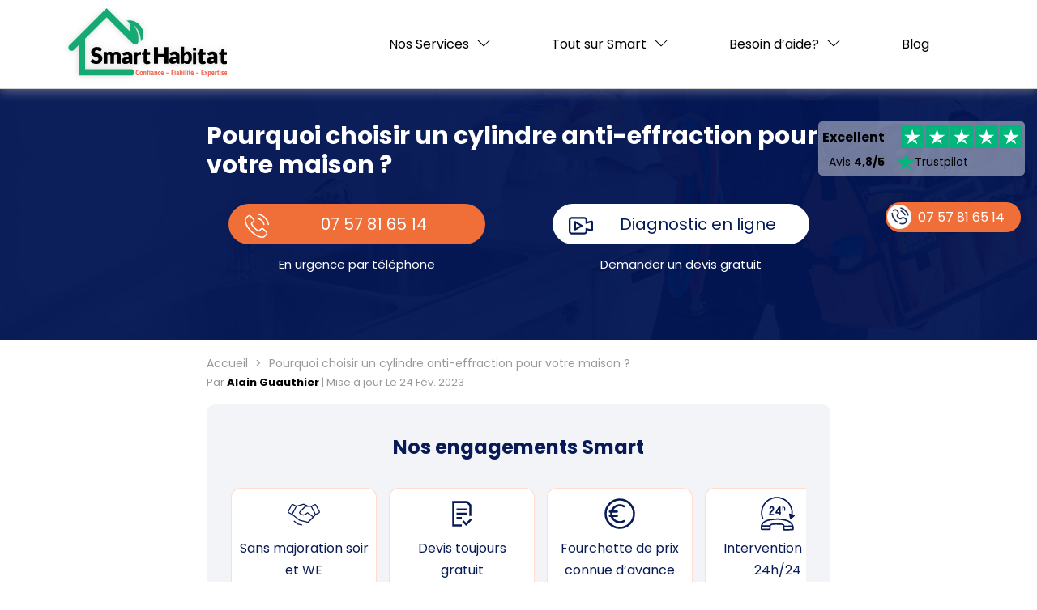

--- FILE ---
content_type: text/html; charset=UTF-8
request_url: https://www.smarthabitat.fr/blog/pourquoi-choisir-un-cylindre-anti-effraction-pour-votre-maison
body_size: 35381
content:
<!DOCTYPE html>
<html lang="fr-FR" prefix="og: https://ogp.me/ns#">
<head><meta charset="UTF-8"><script>if(navigator.userAgent.match(/MSIE|Internet Explorer/i)||navigator.userAgent.match(/Trident\/7\..*?rv:11/i)){var href=document.location.href;if(!href.match(/[?&]nowprocket/)){if(href.indexOf("?")==-1){if(href.indexOf("#")==-1){document.location.href=href+"?nowprocket=1"}else{document.location.href=href.replace("#","?nowprocket=1#")}}else{if(href.indexOf("#")==-1){document.location.href=href+"&nowprocket=1"}else{document.location.href=href.replace("#","&nowprocket=1#")}}}}</script><script>class RocketLazyLoadScripts{constructor(){this.triggerEvents=["keydown","mousedown","mousemove","touchmove","touchstart","touchend","wheel"],this.userEventHandler=this._triggerListener.bind(this),this.touchStartHandler=this._onTouchStart.bind(this),this.touchMoveHandler=this._onTouchMove.bind(this),this.touchEndHandler=this._onTouchEnd.bind(this),this.clickHandler=this._onClick.bind(this),this.interceptedClicks=[],window.addEventListener("pageshow",t=>{this.persisted=t.persisted}),window.addEventListener("DOMContentLoaded",()=>{this._preconnect3rdParties()}),this.delayedScripts={normal:[],async:[],defer:[]},this.trash=[],this.allJQueries=[]}_addUserInteractionListener(t){if(document.hidden){t._triggerListener();return}this.triggerEvents.forEach(e=>window.addEventListener(e,t.userEventHandler,{passive:!0})),window.addEventListener("touchstart",t.touchStartHandler,{passive:!0}),window.addEventListener("mousedown",t.touchStartHandler),document.addEventListener("visibilitychange",t.userEventHandler)}_removeUserInteractionListener(){this.triggerEvents.forEach(t=>window.removeEventListener(t,this.userEventHandler,{passive:!0})),document.removeEventListener("visibilitychange",this.userEventHandler)}_onTouchStart(t){"HTML"!==t.target.tagName&&(window.addEventListener("touchend",this.touchEndHandler),window.addEventListener("mouseup",this.touchEndHandler),window.addEventListener("touchmove",this.touchMoveHandler,{passive:!0}),window.addEventListener("mousemove",this.touchMoveHandler),t.target.addEventListener("click",this.clickHandler),this._renameDOMAttribute(t.target,"onclick","rocket-onclick"),this._pendingClickStarted())}_onTouchMove(t){window.removeEventListener("touchend",this.touchEndHandler),window.removeEventListener("mouseup",this.touchEndHandler),window.removeEventListener("touchmove",this.touchMoveHandler,{passive:!0}),window.removeEventListener("mousemove",this.touchMoveHandler),t.target.removeEventListener("click",this.clickHandler),this._renameDOMAttribute(t.target,"rocket-onclick","onclick"),this._pendingClickFinished()}_onTouchEnd(t){window.removeEventListener("touchend",this.touchEndHandler),window.removeEventListener("mouseup",this.touchEndHandler),window.removeEventListener("touchmove",this.touchMoveHandler,{passive:!0}),window.removeEventListener("mousemove",this.touchMoveHandler)}_onClick(t){t.target.removeEventListener("click",this.clickHandler),this._renameDOMAttribute(t.target,"rocket-onclick","onclick"),this.interceptedClicks.push(t),t.preventDefault(),t.stopPropagation(),t.stopImmediatePropagation(),this._pendingClickFinished()}_replayClicks(){window.removeEventListener("touchstart",this.touchStartHandler,{passive:!0}),window.removeEventListener("mousedown",this.touchStartHandler),this.interceptedClicks.forEach(t=>{t.target.dispatchEvent(new MouseEvent("click",{view:t.view,bubbles:!0,cancelable:!0}))})}_waitForPendingClicks(){return new Promise(t=>{this._isClickPending?this._pendingClickFinished=t:t()})}_pendingClickStarted(){this._isClickPending=!0}_pendingClickFinished(){this._isClickPending=!1}_renameDOMAttribute(t,e,r){t.hasAttribute&&t.hasAttribute(e)&&(event.target.setAttribute(r,event.target.getAttribute(e)),event.target.removeAttribute(e))}_triggerListener(){this._removeUserInteractionListener(this),"loading"===document.readyState?document.addEventListener("DOMContentLoaded",this._loadEverythingNow.bind(this)):this._loadEverythingNow()}_preconnect3rdParties(){let t=[];document.querySelectorAll("script[type=rocketlazyloadscript]").forEach(e=>{if(e.hasAttribute("src")){let r=new URL(e.src).origin;r!==location.origin&&t.push({src:r,crossOrigin:e.crossOrigin||"module"===e.getAttribute("data-rocket-type")})}}),t=[...new Map(t.map(t=>[JSON.stringify(t),t])).values()],this._batchInjectResourceHints(t,"preconnect")}async _loadEverythingNow(){this.lastBreath=Date.now(),this._delayEventListeners(this),this._delayJQueryReady(this),this._handleDocumentWrite(),this._registerAllDelayedScripts(),this._preloadAllScripts(),await this._loadScriptsFromList(this.delayedScripts.normal),await this._loadScriptsFromList(this.delayedScripts.defer),await this._loadScriptsFromList(this.delayedScripts.async);try{await this._triggerDOMContentLoaded(),await this._triggerWindowLoad()}catch(t){console.error(t)}window.dispatchEvent(new Event("rocket-allScriptsLoaded")),this._waitForPendingClicks().then(()=>{this._replayClicks()}),this._emptyTrash()}_registerAllDelayedScripts(){document.querySelectorAll("script[type=rocketlazyloadscript]").forEach(t=>{t.hasAttribute("data-rocket-src")?t.hasAttribute("async")&&!1!==t.async?this.delayedScripts.async.push(t):t.hasAttribute("defer")&&!1!==t.defer||"module"===t.getAttribute("data-rocket-type")?this.delayedScripts.defer.push(t):this.delayedScripts.normal.push(t):this.delayedScripts.normal.push(t)})}async _transformScript(t){return new Promise((await this._littleBreath(),navigator.userAgent.indexOf("Firefox/")>0||""===navigator.vendor)?e=>{let r=document.createElement("script");[...t.attributes].forEach(t=>{let e=t.nodeName;"type"!==e&&("data-rocket-type"===e&&(e="type"),"data-rocket-src"===e&&(e="src"),r.setAttribute(e,t.nodeValue))}),t.text&&(r.text=t.text),r.hasAttribute("src")?(r.addEventListener("load",e),r.addEventListener("error",e)):(r.text=t.text,e());try{t.parentNode.replaceChild(r,t)}catch(i){e()}}:async e=>{function r(){t.setAttribute("data-rocket-status","failed"),e()}try{let i=t.getAttribute("data-rocket-type"),n=t.getAttribute("data-rocket-src");t.text,i?(t.type=i,t.removeAttribute("data-rocket-type")):t.removeAttribute("type"),t.addEventListener("load",function r(){t.setAttribute("data-rocket-status","executed"),e()}),t.addEventListener("error",r),n?(t.removeAttribute("data-rocket-src"),t.src=n):t.src="data:text/javascript;base64,"+window.btoa(unescape(encodeURIComponent(t.text)))}catch(s){r()}})}async _loadScriptsFromList(t){let e=t.shift();return e&&e.isConnected?(await this._transformScript(e),this._loadScriptsFromList(t)):Promise.resolve()}_preloadAllScripts(){this._batchInjectResourceHints([...this.delayedScripts.normal,...this.delayedScripts.defer,...this.delayedScripts.async],"preload")}_batchInjectResourceHints(t,e){var r=document.createDocumentFragment();t.forEach(t=>{let i=t.getAttribute&&t.getAttribute("data-rocket-src")||t.src;if(i){let n=document.createElement("link");n.href=i,n.rel=e,"preconnect"!==e&&(n.as="script"),t.getAttribute&&"module"===t.getAttribute("data-rocket-type")&&(n.crossOrigin=!0),t.crossOrigin&&(n.crossOrigin=t.crossOrigin),t.integrity&&(n.integrity=t.integrity),r.appendChild(n),this.trash.push(n)}}),document.head.appendChild(r)}_delayEventListeners(t){let e={};function r(t,r){!function t(r){!e[r]&&(e[r]={originalFunctions:{add:r.addEventListener,remove:r.removeEventListener},eventsToRewrite:[]},r.addEventListener=function(){arguments[0]=i(arguments[0]),e[r].originalFunctions.add.apply(r,arguments)},r.removeEventListener=function(){arguments[0]=i(arguments[0]),e[r].originalFunctions.remove.apply(r,arguments)});function i(t){return e[r].eventsToRewrite.indexOf(t)>=0?"rocket-"+t:t}}(t),e[t].eventsToRewrite.push(r)}function i(t,e){let r=t[e];Object.defineProperty(t,e,{get:()=>r||function(){},set(i){t["rocket"+e]=r=i}})}r(document,"DOMContentLoaded"),r(window,"DOMContentLoaded"),r(window,"load"),r(window,"pageshow"),r(document,"readystatechange"),i(document,"onreadystatechange"),i(window,"onload"),i(window,"onpageshow")}_delayJQueryReady(t){let e;function r(r){if(r&&r.fn&&!t.allJQueries.includes(r)){r.fn.ready=r.fn.init.prototype.ready=function(e){return t.domReadyFired?e.bind(document)(r):document.addEventListener("rocket-DOMContentLoaded",()=>e.bind(document)(r)),r([])};let i=r.fn.on;r.fn.on=r.fn.init.prototype.on=function(){if(this[0]===window){function t(t){return t.split(" ").map(t=>"load"===t||0===t.indexOf("load.")?"rocket-jquery-load":t).join(" ")}"string"==typeof arguments[0]||arguments[0]instanceof String?arguments[0]=t(arguments[0]):"object"==typeof arguments[0]&&Object.keys(arguments[0]).forEach(e=>{delete Object.assign(arguments[0],{[t(e)]:arguments[0][e]})[e]})}return i.apply(this,arguments),this},t.allJQueries.push(r)}e=r}r(window.jQuery),Object.defineProperty(window,"jQuery",{get:()=>e,set(t){r(t)}})}async _triggerDOMContentLoaded(){this.domReadyFired=!0,await this._littleBreath(),document.dispatchEvent(new Event("rocket-DOMContentLoaded")),await this._littleBreath(),window.dispatchEvent(new Event("rocket-DOMContentLoaded")),await this._littleBreath(),document.dispatchEvent(new Event("rocket-readystatechange")),await this._littleBreath(),document.rocketonreadystatechange&&document.rocketonreadystatechange()}async _triggerWindowLoad(){await this._littleBreath(),window.dispatchEvent(new Event("rocket-load")),await this._littleBreath(),window.rocketonload&&window.rocketonload(),await this._littleBreath(),this.allJQueries.forEach(t=>t(window).trigger("rocket-jquery-load")),await this._littleBreath();let t=new Event("rocket-pageshow");t.persisted=this.persisted,window.dispatchEvent(t),await this._littleBreath(),window.rocketonpageshow&&window.rocketonpageshow({persisted:this.persisted})}_handleDocumentWrite(){let t=new Map;document.write=document.writeln=function(e){let r=document.currentScript;r||console.error("WPRocket unable to document.write this: "+e);let i=document.createRange(),n=r.parentElement,s=t.get(r);void 0===s&&(s=r.nextSibling,t.set(r,s));let a=document.createDocumentFragment();i.setStart(a,0),a.appendChild(i.createContextualFragment(e)),n.insertBefore(a,s)}}async _littleBreath(){Date.now()-this.lastBreath>45&&(await this._requestAnimFrame(),this.lastBreath=Date.now())}async _requestAnimFrame(){return document.hidden?new Promise(t=>setTimeout(t)):new Promise(t=>requestAnimationFrame(t))}_emptyTrash(){this.trash.forEach(t=>t.remove())}static run(){let t=new RocketLazyLoadScripts;t._addUserInteractionListener(t)}}RocketLazyLoadScripts.run();</script>
	
	<meta name="viewport" content="width=device-width">
	<link rel="profile" href="http://gmpg.org/xfn/11">
	<link rel="pingback" href="">
	
	<link rel="preconnect" href="https://fonts.googleapis.com">
	<link rel="preconnect" href="https://fonts.gstatic.com" crossorigin>
	
    <link rel="icon" href="https://www.smarthabitat.fr/wp-content/uploads/2020/08/cropped-favicon.png" sizes="32x32" />
	<!--[if lt IE 9]>
	<script src="https://www.smarthabitat.fr/wp-content/themes/smarthabitat/js/html5.js"></script>
	<![endif]-->
	
		<title>
							
				Pourquoi choisir un cylindre anti-effraction pour votre maison ? | Smart Habitat™		</title><link rel="preload" as="style" href="https://fonts.googleapis.com/css2?family=Poppins:wght@400;600;700&#038;display=swap" /><link rel="stylesheet" href="https://fonts.googleapis.com/css2?family=Poppins:wght@400;600;700&#038;display=swap" media="print" onload="this.media='all'" /><noscript><link rel="stylesheet" href="https://fonts.googleapis.com/css2?family=Poppins:wght@400;600;700&#038;display=swap" /></noscript><link rel="stylesheet" href="https://www.smarthabitat.fr/wp-content/cache/min/1/b2314820ff08effc03eda7a06df89c53.css" media="all" data-minify="1" />
				
	
	<!-- Google tag (gtag.js) Consent Mode dataLayer added by Site Kit -->
<script type="rocketlazyloadscript" data-rocket-type="text/javascript" id="google_gtagjs-js-consent-mode-data-layer">
/* <![CDATA[ */
window.dataLayer = window.dataLayer || [];function gtag(){dataLayer.push(arguments);}
gtag('consent', 'default', {"ad_personalization":"denied","ad_storage":"denied","ad_user_data":"denied","analytics_storage":"denied","functionality_storage":"denied","security_storage":"denied","personalization_storage":"denied","region":["AT","BE","BG","CH","CY","CZ","DE","DK","EE","ES","FI","FR","GB","GR","HR","HU","IE","IS","IT","LI","LT","LU","LV","MT","NL","NO","PL","PT","RO","SE","SI","SK"],"wait_for_update":500});
window._googlesitekitConsentCategoryMap = {"statistics":["analytics_storage"],"marketing":["ad_storage","ad_user_data","ad_personalization"],"functional":["functionality_storage","security_storage"],"preferences":["personalization_storage"]};
window._googlesitekitConsents = {"ad_personalization":"denied","ad_storage":"denied","ad_user_data":"denied","analytics_storage":"denied","functionality_storage":"denied","security_storage":"denied","personalization_storage":"denied","region":["AT","BE","BG","CH","CY","CZ","DE","DK","EE","ES","FI","FR","GB","GR","HR","HU","IE","IS","IT","LI","LT","LU","LV","MT","NL","NO","PL","PT","RO","SE","SI","SK"],"wait_for_update":500};
/* ]]> */
</script>
<!-- End Google tag (gtag.js) Consent Mode dataLayer added by Site Kit -->

<!-- Search Engine Optimization by Rank Math PRO - https://rankmath.com/ -->
<meta name="description" content="La sécurité de notre maison est une préoccupation importante pour nous tous. Nous voulons nous assurer que notre propriété et nos biens sont protégés contre"/>
<meta name="robots" content="follow, index, max-snippet:-1, max-video-preview:-1, max-image-preview:large"/>
<link rel="canonical" href="https://www.smarthabitat.fr/blog/pourquoi-choisir-un-cylindre-anti-effraction-pour-votre-maison" />
<meta property="og:locale" content="fr_FR" />
<meta property="og:type" content="article" />
<meta property="og:title" content="Pourquoi choisir un cylindre anti-effraction pour votre maison ? - Smart Habitat™" />
<meta property="og:description" content="La sécurité de notre maison est une préoccupation importante pour nous tous. Nous voulons nous assurer que notre propriété et nos biens sont protégés contre" />
<meta property="og:url" content="https://www.smarthabitat.fr/blog/pourquoi-choisir-un-cylindre-anti-effraction-pour-votre-maison" />
<meta property="og:site_name" content="ᑕ❶ᑐ Smart Habitat™" />
<meta property="article:tag" content="serrurerie" />
<meta property="article:section" content="Blog" />
<meta property="og:updated_time" content="2023-02-24T14:41:27+01:00" />
<meta property="og:image" content="https://www.smarthabitat.fr/wp-content/uploads/2023/02/586210__serrure_300.jpeg" />
<meta property="og:image:secure_url" content="https://www.smarthabitat.fr/wp-content/uploads/2023/02/586210__serrure_300.jpeg" />
<meta property="og:image:width" content="300" />
<meta property="og:image:height" content="280" />
<meta property="og:image:alt" content="Pourquoi choisir un cylindre anti-effraction pour votre maison ?" />
<meta property="og:image:type" content="image/jpeg" />
<meta property="article:published_time" content="2023-02-24T12:04:28+01:00" />
<meta property="article:modified_time" content="2023-02-24T14:41:27+01:00" />
<meta name="twitter:card" content="summary_large_image" />
<meta name="twitter:title" content="Pourquoi choisir un cylindre anti-effraction pour votre maison ? - Smart Habitat™" />
<meta name="twitter:description" content="La sécurité de notre maison est une préoccupation importante pour nous tous. Nous voulons nous assurer que notre propriété et nos biens sont protégés contre" />
<meta name="twitter:image" content="https://www.smarthabitat.fr/wp-content/uploads/2023/02/586210__serrure_300.jpeg" />
<meta name="twitter:label1" content="Written by" />
<meta name="twitter:data1" content="Manwel Divenchi" />
<meta name="twitter:label2" content="Time to read" />
<meta name="twitter:data2" content="6 minutes" />
<script type="application/ld+json" class="rank-math-schema-pro">{"@context":"https://schema.org","@graph":[{"@type":"Place","@id":"https://www.smarthabitat.fr/#place","address":{"@type":"PostalAddress","streetAddress":"Smart Habitat","addressRegion":"\u00eele de France","postalCode":"77600","addressCountry":"France"}},{"@type":["ProfessionalService","Organization"],"@id":"https://www.smarthabitat.fr/#organization","name":"\u1455\u2776\u1450 Smart Habitat\u2122","url":"https://www.smarthabitat.fr","address":{"@type":"PostalAddress","streetAddress":"Smart Habitat","addressRegion":"\u00eele de France","postalCode":"77600","addressCountry":"France"},"logo":{"@type":"ImageObject","@id":"https://www.smarthabitat.fr/#logo","url":"https://ppr.smart-habitat.fr/wp-content/uploads/2020/09/smart-habitat-logo-large.png","contentUrl":"https://ppr.smart-habitat.fr/wp-content/uploads/2020/09/smart-habitat-logo-large.png","caption":"\u1455\u2776\u1450 Smart Habitat\u2122","inLanguage":"fr-FR","width":"832","height":"202"},"priceRange":"89","openingHours":["Monday,Tuesday,Wednesday,Thursday,Friday,Saturday,Sunday 09:00-17:00"],"location":{"@id":"https://www.smarthabitat.fr/#place"},"image":{"@id":"https://www.smarthabitat.fr/#logo"},"telephone":"07 67 76 26 48"},{"@type":"WebSite","@id":"https://www.smarthabitat.fr/#website","url":"https://www.smarthabitat.fr","name":"\u1455\u2776\u1450 Smart Habitat\u2122","publisher":{"@id":"https://www.smarthabitat.fr/#organization"},"inLanguage":"fr-FR"},{"@type":"ImageObject","@id":"https://www.smarthabitat.fr/wp-content/uploads/2023/02/586210__serrure_300.jpeg","url":"https://www.smarthabitat.fr/wp-content/uploads/2023/02/586210__serrure_300.jpeg","width":"300","height":"280","caption":"Pourquoi choisir un cylindre anti-effraction pour votre maison\u00a0?","inLanguage":"fr-FR"},{"@type":"WebPage","@id":"https://www.smarthabitat.fr/blog/pourquoi-choisir-un-cylindre-anti-effraction-pour-votre-maison#webpage","url":"https://www.smarthabitat.fr/blog/pourquoi-choisir-un-cylindre-anti-effraction-pour-votre-maison","name":"Pourquoi choisir un cylindre anti-effraction pour votre maison\u00a0? - Smart Habitat\u2122","datePublished":"2023-02-24T12:04:28+01:00","dateModified":"2023-02-24T14:41:27+01:00","isPartOf":{"@id":"https://www.smarthabitat.fr/#website"},"primaryImageOfPage":{"@id":"https://www.smarthabitat.fr/wp-content/uploads/2023/02/586210__serrure_300.jpeg"},"inLanguage":"fr-FR"},{"@type":"Person","@id":"https://www.smarthabitat.fr/author/manwel-divenchi","name":"Manwel Divenchi","url":"https://www.smarthabitat.fr/author/manwel-divenchi","image":{"@type":"ImageObject","@id":"https://secure.gravatar.com/avatar/42645a49c4a14a1e31a405ccb314d9ca?s=96&amp;d=mm&amp;r=g","url":"https://secure.gravatar.com/avatar/42645a49c4a14a1e31a405ccb314d9ca?s=96&amp;d=mm&amp;r=g","caption":"Manwel Divenchi","inLanguage":"fr-FR"},"worksFor":{"@id":"https://www.smarthabitat.fr/#organization"}},{"@type":"BlogPosting","headline":"Pourquoi choisir un cylindre anti-effraction pour votre maison\u00a0? - Smart Habitat\u2122","keywords":"un cylindre anti-effraction","datePublished":"2023-02-24T12:04:28+01:00","dateModified":"2023-02-24T14:41:27+01:00","articleSection":"Blog","author":{"@id":"https://www.smarthabitat.fr/author/manwel-divenchi","name":"Manwel Divenchi"},"publisher":{"@id":"https://www.smarthabitat.fr/#organization"},"description":"La s\u00e9curit\u00e9 de notre maison est une pr\u00e9occupation importante pour nous tous. Nous voulons nous assurer que notre propri\u00e9t\u00e9 et nos biens sont prot\u00e9g\u00e9s contre","name":"Pourquoi choisir un cylindre anti-effraction pour votre maison\u00a0? - Smart Habitat\u2122","@id":"https://www.smarthabitat.fr/blog/pourquoi-choisir-un-cylindre-anti-effraction-pour-votre-maison#richSnippet","isPartOf":{"@id":"https://www.smarthabitat.fr/blog/pourquoi-choisir-un-cylindre-anti-effraction-pour-votre-maison#webpage"},"image":{"@id":"https://www.smarthabitat.fr/wp-content/uploads/2023/02/586210__serrure_300.jpeg"},"inLanguage":"fr-FR","mainEntityOfPage":{"@id":"https://www.smarthabitat.fr/blog/pourquoi-choisir-un-cylindre-anti-effraction-pour-votre-maison#webpage"}}]}</script>
<!-- /Rank Math WordPress SEO plugin -->

<link rel='dns-prefetch' href='//www.googletagmanager.com' />
<link href='https://fonts.gstatic.com' crossorigin rel='preconnect' />
<link rel='stylesheet' id='formidable-css' href='https://www.smarthabitat.fr/wp-admin/admin-ajax.php?action=frmpro_css&#038;ver=12261040' type='text/css' media='all' />
<style id='wp-emoji-styles-inline-css' type='text/css'>

	img.wp-smiley, img.emoji {
		display: inline !important;
		border: none !important;
		box-shadow: none !important;
		height: 1em !important;
		width: 1em !important;
		margin: 0 0.07em !important;
		vertical-align: -0.1em !important;
		background: none !important;
		padding: 0 !important;
	}
</style>

<style id='rank-math-toc-block-style-inline-css' type='text/css'>
.wp-block-rank-math-toc-block nav ol{counter-reset:item}.wp-block-rank-math-toc-block nav ol li{display:block}.wp-block-rank-math-toc-block nav ol li:before{content:counters(item, ".") " ";counter-increment:item}

</style>






<style id='classic-theme-styles-inline-css' type='text/css'>
/*! This file is auto-generated */
.wp-block-button__link{color:#fff;background-color:#32373c;border-radius:9999px;box-shadow:none;text-decoration:none;padding:calc(.667em + 2px) calc(1.333em + 2px);font-size:1.125em}.wp-block-file__button{background:#32373c;color:#fff;text-decoration:none}
</style>
<style id='global-styles-inline-css' type='text/css'>
body{--wp--preset--color--black: #000000;--wp--preset--color--cyan-bluish-gray: #abb8c3;--wp--preset--color--white: #ffffff;--wp--preset--color--pale-pink: #f78da7;--wp--preset--color--vivid-red: #cf2e2e;--wp--preset--color--luminous-vivid-orange: #ff6900;--wp--preset--color--luminous-vivid-amber: #fcb900;--wp--preset--color--light-green-cyan: #7bdcb5;--wp--preset--color--vivid-green-cyan: #00d084;--wp--preset--color--pale-cyan-blue: #8ed1fc;--wp--preset--color--vivid-cyan-blue: #0693e3;--wp--preset--color--vivid-purple: #9b51e0;--wp--preset--gradient--vivid-cyan-blue-to-vivid-purple: linear-gradient(135deg,rgba(6,147,227,1) 0%,rgb(155,81,224) 100%);--wp--preset--gradient--light-green-cyan-to-vivid-green-cyan: linear-gradient(135deg,rgb(122,220,180) 0%,rgb(0,208,130) 100%);--wp--preset--gradient--luminous-vivid-amber-to-luminous-vivid-orange: linear-gradient(135deg,rgba(252,185,0,1) 0%,rgba(255,105,0,1) 100%);--wp--preset--gradient--luminous-vivid-orange-to-vivid-red: linear-gradient(135deg,rgba(255,105,0,1) 0%,rgb(207,46,46) 100%);--wp--preset--gradient--very-light-gray-to-cyan-bluish-gray: linear-gradient(135deg,rgb(238,238,238) 0%,rgb(169,184,195) 100%);--wp--preset--gradient--cool-to-warm-spectrum: linear-gradient(135deg,rgb(74,234,220) 0%,rgb(151,120,209) 20%,rgb(207,42,186) 40%,rgb(238,44,130) 60%,rgb(251,105,98) 80%,rgb(254,248,76) 100%);--wp--preset--gradient--blush-light-purple: linear-gradient(135deg,rgb(255,206,236) 0%,rgb(152,150,240) 100%);--wp--preset--gradient--blush-bordeaux: linear-gradient(135deg,rgb(254,205,165) 0%,rgb(254,45,45) 50%,rgb(107,0,62) 100%);--wp--preset--gradient--luminous-dusk: linear-gradient(135deg,rgb(255,203,112) 0%,rgb(199,81,192) 50%,rgb(65,88,208) 100%);--wp--preset--gradient--pale-ocean: linear-gradient(135deg,rgb(255,245,203) 0%,rgb(182,227,212) 50%,rgb(51,167,181) 100%);--wp--preset--gradient--electric-grass: linear-gradient(135deg,rgb(202,248,128) 0%,rgb(113,206,126) 100%);--wp--preset--gradient--midnight: linear-gradient(135deg,rgb(2,3,129) 0%,rgb(40,116,252) 100%);--wp--preset--font-size--small: 13px;--wp--preset--font-size--medium: 20px;--wp--preset--font-size--large: 36px;--wp--preset--font-size--x-large: 42px;--wp--preset--spacing--20: 0.44rem;--wp--preset--spacing--30: 0.67rem;--wp--preset--spacing--40: 1rem;--wp--preset--spacing--50: 1.5rem;--wp--preset--spacing--60: 2.25rem;--wp--preset--spacing--70: 3.38rem;--wp--preset--spacing--80: 5.06rem;--wp--preset--shadow--natural: 6px 6px 9px rgba(0, 0, 0, 0.2);--wp--preset--shadow--deep: 12px 12px 50px rgba(0, 0, 0, 0.4);--wp--preset--shadow--sharp: 6px 6px 0px rgba(0, 0, 0, 0.2);--wp--preset--shadow--outlined: 6px 6px 0px -3px rgba(255, 255, 255, 1), 6px 6px rgba(0, 0, 0, 1);--wp--preset--shadow--crisp: 6px 6px 0px rgba(0, 0, 0, 1);}:where(.is-layout-flex){gap: 0.5em;}:where(.is-layout-grid){gap: 0.5em;}body .is-layout-flow > .alignleft{float: left;margin-inline-start: 0;margin-inline-end: 2em;}body .is-layout-flow > .alignright{float: right;margin-inline-start: 2em;margin-inline-end: 0;}body .is-layout-flow > .aligncenter{margin-left: auto !important;margin-right: auto !important;}body .is-layout-constrained > .alignleft{float: left;margin-inline-start: 0;margin-inline-end: 2em;}body .is-layout-constrained > .alignright{float: right;margin-inline-start: 2em;margin-inline-end: 0;}body .is-layout-constrained > .aligncenter{margin-left: auto !important;margin-right: auto !important;}body .is-layout-constrained > :where(:not(.alignleft):not(.alignright):not(.alignfull)){max-width: var(--wp--style--global--content-size);margin-left: auto !important;margin-right: auto !important;}body .is-layout-constrained > .alignwide{max-width: var(--wp--style--global--wide-size);}body .is-layout-flex{display: flex;}body .is-layout-flex{flex-wrap: wrap;align-items: center;}body .is-layout-flex > *{margin: 0;}body .is-layout-grid{display: grid;}body .is-layout-grid > *{margin: 0;}:where(.wp-block-columns.is-layout-flex){gap: 2em;}:where(.wp-block-columns.is-layout-grid){gap: 2em;}:where(.wp-block-post-template.is-layout-flex){gap: 1.25em;}:where(.wp-block-post-template.is-layout-grid){gap: 1.25em;}.has-black-color{color: var(--wp--preset--color--black) !important;}.has-cyan-bluish-gray-color{color: var(--wp--preset--color--cyan-bluish-gray) !important;}.has-white-color{color: var(--wp--preset--color--white) !important;}.has-pale-pink-color{color: var(--wp--preset--color--pale-pink) !important;}.has-vivid-red-color{color: var(--wp--preset--color--vivid-red) !important;}.has-luminous-vivid-orange-color{color: var(--wp--preset--color--luminous-vivid-orange) !important;}.has-luminous-vivid-amber-color{color: var(--wp--preset--color--luminous-vivid-amber) !important;}.has-light-green-cyan-color{color: var(--wp--preset--color--light-green-cyan) !important;}.has-vivid-green-cyan-color{color: var(--wp--preset--color--vivid-green-cyan) !important;}.has-pale-cyan-blue-color{color: var(--wp--preset--color--pale-cyan-blue) !important;}.has-vivid-cyan-blue-color{color: var(--wp--preset--color--vivid-cyan-blue) !important;}.has-vivid-purple-color{color: var(--wp--preset--color--vivid-purple) !important;}.has-black-background-color{background-color: var(--wp--preset--color--black) !important;}.has-cyan-bluish-gray-background-color{background-color: var(--wp--preset--color--cyan-bluish-gray) !important;}.has-white-background-color{background-color: var(--wp--preset--color--white) !important;}.has-pale-pink-background-color{background-color: var(--wp--preset--color--pale-pink) !important;}.has-vivid-red-background-color{background-color: var(--wp--preset--color--vivid-red) !important;}.has-luminous-vivid-orange-background-color{background-color: var(--wp--preset--color--luminous-vivid-orange) !important;}.has-luminous-vivid-amber-background-color{background-color: var(--wp--preset--color--luminous-vivid-amber) !important;}.has-light-green-cyan-background-color{background-color: var(--wp--preset--color--light-green-cyan) !important;}.has-vivid-green-cyan-background-color{background-color: var(--wp--preset--color--vivid-green-cyan) !important;}.has-pale-cyan-blue-background-color{background-color: var(--wp--preset--color--pale-cyan-blue) !important;}.has-vivid-cyan-blue-background-color{background-color: var(--wp--preset--color--vivid-cyan-blue) !important;}.has-vivid-purple-background-color{background-color: var(--wp--preset--color--vivid-purple) !important;}.has-black-border-color{border-color: var(--wp--preset--color--black) !important;}.has-cyan-bluish-gray-border-color{border-color: var(--wp--preset--color--cyan-bluish-gray) !important;}.has-white-border-color{border-color: var(--wp--preset--color--white) !important;}.has-pale-pink-border-color{border-color: var(--wp--preset--color--pale-pink) !important;}.has-vivid-red-border-color{border-color: var(--wp--preset--color--vivid-red) !important;}.has-luminous-vivid-orange-border-color{border-color: var(--wp--preset--color--luminous-vivid-orange) !important;}.has-luminous-vivid-amber-border-color{border-color: var(--wp--preset--color--luminous-vivid-amber) !important;}.has-light-green-cyan-border-color{border-color: var(--wp--preset--color--light-green-cyan) !important;}.has-vivid-green-cyan-border-color{border-color: var(--wp--preset--color--vivid-green-cyan) !important;}.has-pale-cyan-blue-border-color{border-color: var(--wp--preset--color--pale-cyan-blue) !important;}.has-vivid-cyan-blue-border-color{border-color: var(--wp--preset--color--vivid-cyan-blue) !important;}.has-vivid-purple-border-color{border-color: var(--wp--preset--color--vivid-purple) !important;}.has-vivid-cyan-blue-to-vivid-purple-gradient-background{background: var(--wp--preset--gradient--vivid-cyan-blue-to-vivid-purple) !important;}.has-light-green-cyan-to-vivid-green-cyan-gradient-background{background: var(--wp--preset--gradient--light-green-cyan-to-vivid-green-cyan) !important;}.has-luminous-vivid-amber-to-luminous-vivid-orange-gradient-background{background: var(--wp--preset--gradient--luminous-vivid-amber-to-luminous-vivid-orange) !important;}.has-luminous-vivid-orange-to-vivid-red-gradient-background{background: var(--wp--preset--gradient--luminous-vivid-orange-to-vivid-red) !important;}.has-very-light-gray-to-cyan-bluish-gray-gradient-background{background: var(--wp--preset--gradient--very-light-gray-to-cyan-bluish-gray) !important;}.has-cool-to-warm-spectrum-gradient-background{background: var(--wp--preset--gradient--cool-to-warm-spectrum) !important;}.has-blush-light-purple-gradient-background{background: var(--wp--preset--gradient--blush-light-purple) !important;}.has-blush-bordeaux-gradient-background{background: var(--wp--preset--gradient--blush-bordeaux) !important;}.has-luminous-dusk-gradient-background{background: var(--wp--preset--gradient--luminous-dusk) !important;}.has-pale-ocean-gradient-background{background: var(--wp--preset--gradient--pale-ocean) !important;}.has-electric-grass-gradient-background{background: var(--wp--preset--gradient--electric-grass) !important;}.has-midnight-gradient-background{background: var(--wp--preset--gradient--midnight) !important;}.has-small-font-size{font-size: var(--wp--preset--font-size--small) !important;}.has-medium-font-size{font-size: var(--wp--preset--font-size--medium) !important;}.has-large-font-size{font-size: var(--wp--preset--font-size--large) !important;}.has-x-large-font-size{font-size: var(--wp--preset--font-size--x-large) !important;}
.wp-block-navigation a:where(:not(.wp-element-button)){color: inherit;}
:where(.wp-block-post-template.is-layout-flex){gap: 1.25em;}:where(.wp-block-post-template.is-layout-grid){gap: 1.25em;}
:where(.wp-block-columns.is-layout-flex){gap: 2em;}:where(.wp-block-columns.is-layout-grid){gap: 2em;}
.wp-block-pullquote{font-size: 1.5em;line-height: 1.6;}
</style>

<link rel='stylesheet' id='woocommerce-smallscreen-css' href='https://www.smarthabitat.fr/wp-content/plugins/woocommerce/assets/css/woocommerce-smallscreen.css?ver=8.5.2' type='text/css' media='only screen and (max-width: 768px)' />

<style id='woocommerce-inline-inline-css' type='text/css'>
.woocommerce form .form-row .required { visibility: visible; }
</style>









<style id='rocket-lazyload-inline-css' type='text/css'>
.rll-youtube-player{position:relative;padding-bottom:56.23%;height:0;overflow:hidden;max-width:100%;}.rll-youtube-player:focus-within{outline: 2px solid currentColor;outline-offset: 5px;}.rll-youtube-player iframe{position:absolute;top:0;left:0;width:100%;height:100%;z-index:100;background:0 0}.rll-youtube-player img{bottom:0;display:block;left:0;margin:auto;max-width:100%;width:100%;position:absolute;right:0;top:0;border:none;height:auto;-webkit-transition:.4s all;-moz-transition:.4s all;transition:.4s all}.rll-youtube-player img:hover{-webkit-filter:brightness(75%)}.rll-youtube-player .play{height:100%;width:100%;left:0;top:0;position:absolute;background:url(https://www.smarthabitat.fr/wp-content/plugins/wp-rocket/assets/img/youtube.png) no-repeat center;background-color: transparent !important;cursor:pointer;border:none;}
</style>
<script type="rocketlazyloadscript" data-rocket-type="text/javascript" data-rocket-src="https://www.smarthabitat.fr/wp-includes/js/jquery/jquery.min.js?ver=3.7.1" id="jquery-core-js"></script>
<script type="rocketlazyloadscript" data-rocket-type="text/javascript" data-rocket-src="https://www.smarthabitat.fr/wp-includes/js/jquery/jquery-migrate.min.js?ver=3.4.1" id="jquery-migrate-js" defer></script>
<script type="rocketlazyloadscript" data-rocket-type="text/javascript" data-rocket-src="https://www.smarthabitat.fr/wp-content/plugins/woocommerce/assets/js/jquery-blockui/jquery.blockUI.min.js?ver=2.7.0-wc.8.5.2" id="jquery-blockui-js" data-wp-strategy="defer" defer></script>
<script type="text/javascript" id="wc-add-to-cart-js-extra">
/* <![CDATA[ */
var wc_add_to_cart_params = {"ajax_url":"\/wp-admin\/admin-ajax.php","wc_ajax_url":"\/?wc-ajax=%%endpoint%%","i18n_view_cart":"View cart","cart_url":"https:\/\/www.smarthabitat.fr\/cart","is_cart":"","cart_redirect_after_add":"no"};
/* ]]> */
</script>
<script type="rocketlazyloadscript" data-rocket-type="text/javascript" data-rocket-src="https://www.smarthabitat.fr/wp-content/plugins/woocommerce/assets/js/frontend/add-to-cart.min.js?ver=8.5.2" id="wc-add-to-cart-js" defer="defer" data-wp-strategy="defer"></script>
<script type="rocketlazyloadscript" data-rocket-type="text/javascript" data-rocket-src="https://www.smarthabitat.fr/wp-content/plugins/woocommerce/assets/js/js-cookie/js.cookie.min.js?ver=2.1.4-wc.8.5.2" id="js-cookie-js" data-wp-strategy="defer" defer></script>

<!-- Google tag (gtag.js) snippet added by Site Kit -->

<!-- Google Ads snippet added by Site Kit -->
<script type="rocketlazyloadscript" data-rocket-type="text/javascript" data-rocket-src="https://www.googletagmanager.com/gtag/js?id=AW-775600880" id="google_gtagjs-js" async></script>
<script type="rocketlazyloadscript" data-rocket-type="text/javascript" id="google_gtagjs-js-after">
/* <![CDATA[ */
window.dataLayer = window.dataLayer || [];function gtag(){dataLayer.push(arguments);}
gtag("js", new Date());
gtag("set", "developer_id.dZTNiMT", true);
gtag("config", "AW-775600880");
 window._googlesitekit = window._googlesitekit || {}; window._googlesitekit.throttledEvents = []; window._googlesitekit.gtagEvent = (name, data) => { var key = JSON.stringify( { name, data } ); if ( !! window._googlesitekit.throttledEvents[ key ] ) { return; } window._googlesitekit.throttledEvents[ key ] = true; setTimeout( () => { delete window._googlesitekit.throttledEvents[ key ]; }, 5 ); gtag( "event", name, { ...data, event_source: "site-kit" } ); } 
/* ]]> */
</script>

<!-- End Google tag (gtag.js) snippet added by Site Kit -->
<link rel="https://api.w.org/" href="https://www.smarthabitat.fr/wp-json/" /><link rel="alternate" type="application/json" href="https://www.smarthabitat.fr/wp-json/wp/v2/posts/5871" /><link rel="EditURI" type="application/rsd+xml" title="RSD" href="https://www.smarthabitat.fr/xmlrpc.php?rsd" />
<link rel='shortlink' href='https://www.smarthabitat.fr/?p=5871' />
<link rel="alternate" type="application/json+oembed" href="https://www.smarthabitat.fr/wp-json/oembed/1.0/embed?url=https%3A%2F%2Fwww.smarthabitat.fr%2Fblog%2Fpourquoi-choisir-un-cylindre-anti-effraction-pour-votre-maison" />
<link rel="alternate" type="text/xml+oembed" href="https://www.smarthabitat.fr/wp-json/oembed/1.0/embed?url=https%3A%2F%2Fwww.smarthabitat.fr%2Fblog%2Fpourquoi-choisir-un-cylindre-anti-effraction-pour-votre-maison&#038;format=xml" />
<meta name="generator" content="Site Kit by Google 1.149.1" /><script type="rocketlazyloadscript" data-rocket-type="text/javascript">document.documentElement.className += " js";</script>
	<noscript><style>.woocommerce-product-gallery{ opacity: 1 !important; }</style></noscript>
	<script type="rocketlazyloadscript" data-rocket-type="text/javascript" id="google_gtagjs" data-rocket-src="https://www.googletagmanager.com/gtag/js?id=G-4LBSNRHEW7" async="async"></script>
<script type="rocketlazyloadscript" data-rocket-type="text/javascript" id="google_gtagjs-inline">
/* <![CDATA[ */
window.dataLayer = window.dataLayer || [];function gtag(){dataLayer.push(arguments);}gtag('js', new Date());gtag('config', 'G-4LBSNRHEW7', {} );
/* ]]> */
</script>
<link rel="icon" href="https://www.smarthabitat.fr/wp-content/uploads/2020/08/cropped-favicon-32x32.png" sizes="32x32" />
<link rel="icon" href="https://www.smarthabitat.fr/wp-content/uploads/2020/08/cropped-favicon-192x192.png" sizes="192x192" />
<link rel="apple-touch-icon" href="https://www.smarthabitat.fr/wp-content/uploads/2020/08/cropped-favicon-180x180.png" />
<meta name="msapplication-TileImage" content="https://www.smarthabitat.fr/wp-content/uploads/2020/08/cropped-favicon-270x270.png" />
<noscript><style id="rocket-lazyload-nojs-css">.rll-youtube-player, [data-lazy-src]{display:none !important;}</style></noscript>    
	<!-- Google Tag Manager -->
	<script type="rocketlazyloadscript">(function(w,d,s,l,i){w[l]=w[l]||[];w[l].push({'gtm.start':
	new Date().getTime(),event:'gtm.js'});var f=d.getElementsByTagName(s)[0],
	j=d.createElement(s),dl=l!='dataLayer'?'&l='+l:'';j.async=true;j.src=
	'https://www.googletagmanager.com/gtm.js?id='+i+dl;f.parentNode.insertBefore(j,f);
	})(window,document,'script','dataLayer','GTM-N949NVVD');</script>
	<!-- End Google Tag Manager -->

</head>

<body class="post-template-default single single-post postid-5871 single-format-standard theme-smarthabitat woocommerce-no-js">
	<!-- Google Tag Manager (noscript) -->
	<noscript><iframe src="https://www.googletagmanager.com/ns.html?id=GTM-N949NVVD"
	height="0" width="0" style="display:none;visibility:hidden"></iframe></noscript>
	<!-- End Google Tag Manager (noscript) -->
	<!-- main-wrapper -->
		<div class="main-wrapper">
		<!-- Header -->
				<header class="header site-header header-nine fixed">
			<div class="header-container">
				<nav class="navbar-mobile">
					<div class="col-lg-5-5">
						<a  href="/"  class="logo navbar-brand logo-small">
							<img width="202" height="181" src="data:image/svg+xml,%3Csvg%20xmlns='http://www.w3.org/2000/svg'%20viewBox='0%200%20202%20181'%3E%3C/svg%3E"  class="img-fluid" alt="SH" data-lazy-src="https://www.smarthabitat.fr/wp-content/uploads/2022/12/logo-smarthabitat-mob.png"><noscript><img width="202" height="181" src="https://www.smarthabitat.fr/wp-content/uploads/2022/12/logo-smarthabitat-mob.png"  class="img-fluid" alt="SH"></noscript>
						</a>
					</div>
					<div class="col-lg-5-5">
												<span class=" mobile_btn">
							<span class="bar-icon">
								<span></span>
								<span></span>
								<span></span>
							</span>
						</span>
						<span class="close-mobile-nav">x</span>
											</div>
					<div class="truspiolt_mobile ">
						    <div class="widget_avis_trustpilot" >
        <a href="https://fr.trustpilot.com/review/smarthabitat.fr" target="_blank" rel="noopener">
            
            <div class="widget_trustpilot"> 
                <strong class="excellent_trustpilot">Excellent</strong>
                <img width="150" alt="Noté 5 sur 5 étoiles" src="data:image/svg+xml,%3Csvg%20xmlns='http://www.w3.org/2000/svg'%20viewBox='0%200%20150%200'%3E%3C/svg%3E" data-lazy-src="https://cdn.trustpilot.net/brand-assets/4.1.0/stars/stars-5.svg"><noscript><img width="150" alt="Noté 5 sur 5 étoiles" src="https://cdn.trustpilot.net/brand-assets/4.1.0/stars/stars-5.svg"></noscript> 
            </div>
            <div class="icon_trustpilot">
                <span class="note_trustpilot">Avis <strong>4,8/5</strong></span>
                <svg viewBox="0 0 16 16" fill="#00b67a" class="icon_icon__ECGRl" xmlns="http://www.w3.org/2000/svg" width="22px" height="22px"><path fill-rule="evenodd" clip-rule="evenodd" d="M9.88 6.225H16l-4.929 3.504-3.047 2.149-4.953 3.504L4.952 9.73 0 6.225h6.119L8 .572l1.881 5.653Zm1.596 4.812L8 11.9l4.929 3.527-1.453-4.392Z"></path></svg> Trustpilot
                
            </div>
        </a>
    </div>
					</div>
										<nav class="primary-nav nav  header-navbar-rht header-navbar-rht-nine ">
						
							<ul id="menu-main-2-menu" class="navigation"><li id="menu-item-403" class="menu-item menu-item-type-custom menu-item-object-custom menu-item-has-children menu-item-403"><a href="#">Nos Services</a>
<ul class="sub-menu">
	<li id="menu-item-6229" class="menu-item menu-item-type-custom menu-item-object-custom menu-item-has-children menu-item-6229"><a href="#"><i class="fas fa-calendar-check-o"></i> Faire réparer</a>
	<ul class="sub-menu">
		<li id="menu-item-6230" class="menu-item menu-item-type-custom menu-item-object-custom menu-item-6230"><a href="#">Prendre RDV en 2 min, top chrono !</a></li>
	</ul>
</li>
	<li id="menu-item-6231" class="menu-item menu-item-type-custom menu-item-object-custom menu-item-has-children menu-item-6231"><a href="#"><i class="fas fa-check-square-o"></i> Réparer soi-même</a>
	<ul class="sub-menu">
		<li id="menu-item-6232" class="menu-item menu-item-type-custom menu-item-object-custom menu-item-6232"><a href="#">Suivez notre guide étape par étape</a></li>
	</ul>
</li>
	<li id="menu-item-6233" class="menu-item menu-item-type-custom menu-item-object-custom menu-item-has-children menu-item-6233"><a href="#"><i class="fas fa-check"></i>  Donner mon appareil</a>
	<ul class="sub-menu">
		<li id="menu-item-6234" class="menu-item menu-item-type-custom menu-item-object-custom menu-item-6234"><a href="#">Déstiner au matériel de cuisine professionnel CHR</a></li>
	</ul>
</li>
	<li id="menu-item-6235" class="menu-item menu-item-type-custom menu-item-object-custom menu-item-has-children menu-item-6235"><a href="#"><i class="fas fa-cart-plus"></i>  Acheter reconditionné : Matériel CHR</a>
	<ul class="sub-menu">
		<li id="menu-item-6236" class="menu-item menu-item-type-custom menu-item-object-custom menu-item-6236"><a href="#">Dépannage</a></li>
		<li id="menu-item-6237" class="menu-item menu-item-type-custom menu-item-object-custom menu-item-6237"><a href="#">Installation</a></li>
		<li id="menu-item-6238" class="menu-item menu-item-type-custom menu-item-object-custom menu-item-6238"><a href="#">Travaux</a></li>
	</ul>
</li>
	<li id="menu-item-6239" class="menu-item menu-item-type-custom menu-item-object-custom menu-item-6239"><a href="#">Pourquoi faire réparer</a><div class="rt-wp-menu-custom-fields-wrapper"><div class="rt-wp-menu-custom-fields-custom-html"><div class="color1">
<div class="titre_sub_menu">Pourquoi faire réparer?</div>
<div class="slogan_sub_menu">C'est bon pour la planète mais pas seulement</div>
<a class="btn_sub_menu" href="#">En savoir plus</a>

</div></div></div></li>
</ul>
</li>
<li id="menu-item-5988" class="menu-item menu-item-type-custom menu-item-object-custom menu-item-has-children menu-item-5988"><a href="#">Tout sur Smart</a>
<ul class="sub-menu">
	<li id="menu-item-6240" class="menu-item menu-item-type-custom menu-item-object-custom menu-item-has-children menu-item-6240"><a href="#"><i class="fas fa-handshake-o"></i>  Nos engagements</a>
	<ul class="sub-menu">
		<li id="menu-item-6241" class="menu-item menu-item-type-custom menu-item-object-custom menu-item-6241"><a href="#">Viable, économique &#038; écologique</a></li>
	</ul>
</li>
	<li id="menu-item-6242" class="menu-item menu-item-type-custom menu-item-object-custom menu-item-has-children menu-item-6242"><a href="#"><i class="fas fa-address-card"></i>  Nos experts de la réparation</a>
	<ul class="sub-menu">
		<li id="menu-item-6243" class="menu-item menu-item-type-custom menu-item-object-custom menu-item-6243"><a href="#">Ils ne sont pas juste beaux et forts</a></li>
	</ul>
</li>
	<li id="menu-item-6244" class="menu-item menu-item-type-custom menu-item-object-custom menu-item-has-children menu-item-6244"><a href="#"><i class="fas fa-map"></i> Où intervient Smart Habitat ?</a>
	<ul class="sub-menu">
		<li id="menu-item-6245" class="menu-item menu-item-type-custom menu-item-object-custom menu-item-6245"><a href="#">Vérifiez si nous pouvons réparer chez vous</a></li>
	</ul>
</li>
	<li id="menu-item-6246" class="menu-item menu-item-type-custom menu-item-object-custom menu-item-has-children menu-item-6246"><a href="#"><i class="fas fa-history"></i> Notre histoire</a>
	<ul class="sub-menu">
		<li id="menu-item-6247" class="menu-item menu-item-type-custom menu-item-object-custom menu-item-6247"><a href="#">Découvrez comment est né Smart Habitat?</a></li>
	</ul>
</li>
	<li id="menu-item-6248" class="menu-item menu-item-type-custom menu-item-object-custom menu-item-6248"><a href="#">Envie</a><div class="rt-wp-menu-custom-fields-wrapper"><div class="rt-wp-menu-custom-fields-custom-html"><div class="color2">
<div class="titre_sub_menu">Envie d'un métier qui a de sens?</div>
<div class="slogan_sub_menu">Découvrez ici tous nos métiers et nos offres d'emploi</div>
<a class="btn_sub_menu" href="#">En savoir plus</a>

</div></div></div></li>
</ul>
</li>
<li id="menu-item-5989" class="menu-item menu-item-type-custom menu-item-object-custom menu-item-has-children menu-item-5989"><a href="#">Besoin d&rsquo;aide?</a>
<ul class="sub-menu">
	<li id="menu-item-6249" class="menu-item menu-item-type-custom menu-item-object-custom menu-item-has-children menu-item-6249"><a href="#"><i class="fas fa-hand-o-up"></i>  Comment choisir mon appareil ?</a>
	<ul class="sub-menu">
		<li id="menu-item-6250" class="menu-item menu-item-type-custom menu-item-object-custom menu-item-6250"><a href="#">On vous aide à dénicher l&rsquo;appareil de vos rêves</a></li>
	</ul>
</li>
	<li id="menu-item-6251" class="menu-item menu-item-type-custom menu-item-object-custom menu-item-has-children menu-item-6251"><a href="#"><i class="fas fa-question"></i>  Questions Fréquentes</a>
	<ul class="sub-menu">
		<li id="menu-item-6252" class="menu-item menu-item-type-custom menu-item-object-custom menu-item-6252"><a href="#">Toutes les réponses à vos questions, c&rsquo;est par ici</a></li>
	</ul>
</li>
	<li id="menu-item-6253" class="menu-item menu-item-type-custom menu-item-object-custom menu-item-has-children menu-item-6253"><a href="#"><i class="fas fa-envelope"></i>  Contacter notre équipe</a>
	<ul class="sub-menu">
		<li id="menu-item-6254" class="menu-item menu-item-type-custom menu-item-object-custom menu-item-6254"><a href="#">Un souci ? Une suggestion ? Nous sommes là pour vous !</a></li>
	</ul>
</li>
	<li id="menu-item-6255" class="menu-item menu-item-type-custom menu-item-object-custom menu-item-6255"><a href="#">Service Client</a><div class="rt-wp-menu-custom-fields-wrapper"><div class="rt-wp-menu-custom-fields-custom-html"><div class="color3">
<div class="titre_sub_menu">Un Service Client 5 étoiles</div>
<div class="slogan_sub_menu">Nous nous engageons à répondre à vos demandes sous 24h, y compris le weekend et les jours fériés</div>
<a class="btn_sub_menu" href="mailto:contact@smart-habitat.fr">Nous contacter</a>

</div></div></div></li>
</ul>
</li>
<li id="menu-item-5882" class="menu-item menu-item-type-custom menu-item-object-custom menu-item-5882"><a href="/blog">Blog</a></li>
</ul> 
					</nav>
									</nav>
				<nav class="navbar navbar-expand-lg header-nav">
					<div class="logo col-xs-1-5">
						<a  href="/"  class="navbar-brand logo-small vc_col-sm-4">
							<img width="200" height="95" src="data:image/svg+xml,%3Csvg%20xmlns='http://www.w3.org/2000/svg'%20viewBox='0%200%20200%2095'%3E%3C/svg%3E"  class="img-fluid" alt="SH" data-lazy-src="https://www.smarthabitat.fr/wp-content/uploads/2024/02/logo-smarth-new.png"><noscript><img width="200" height="95" src="https://www.smarthabitat.fr/wp-content/uploads/2024/02/logo-smarth-new.png"  class="img-fluid" alt="SH"></noscript>
						</a>
						
					</div>
					<div class="main-menu-wrapper col-xs-4-5">
													
								<div class="menu-header">
									
									<span id="menu_close" class="menu-close" > <i class="fas fa-times"></i></span>
								</div>
								<nav class="primary-nav nav  header-navbar-rht header-navbar-rht-nine ">
										<ul id="menu-main-2-menu" class="navigation"><li class="menu-item menu-item-type-custom menu-item-object-custom menu-item-has-children menu-item-403"><a href="#">Nos Services</a>
<ul class="sub-menu">
	<li class="menu-item menu-item-type-custom menu-item-object-custom menu-item-has-children menu-item-6229"><a href="#"><i class="fas fa-calendar-check-o"></i> Faire réparer</a>
	<ul class="sub-menu">
		<li class="menu-item menu-item-type-custom menu-item-object-custom menu-item-6230"><a href="#">Prendre RDV en 2 min, top chrono !</a></li>
	</ul>
</li>
	<li class="menu-item menu-item-type-custom menu-item-object-custom menu-item-has-children menu-item-6231"><a href="#"><i class="fas fa-check-square-o"></i> Réparer soi-même</a>
	<ul class="sub-menu">
		<li class="menu-item menu-item-type-custom menu-item-object-custom menu-item-6232"><a href="#">Suivez notre guide étape par étape</a></li>
	</ul>
</li>
	<li class="menu-item menu-item-type-custom menu-item-object-custom menu-item-has-children menu-item-6233"><a href="#"><i class="fas fa-check"></i>  Donner mon appareil</a>
	<ul class="sub-menu">
		<li class="menu-item menu-item-type-custom menu-item-object-custom menu-item-6234"><a href="#">Déstiner au matériel de cuisine professionnel CHR</a></li>
	</ul>
</li>
	<li class="menu-item menu-item-type-custom menu-item-object-custom menu-item-has-children menu-item-6235"><a href="#"><i class="fas fa-cart-plus"></i>  Acheter reconditionné : Matériel CHR</a>
	<ul class="sub-menu">
		<li class="menu-item menu-item-type-custom menu-item-object-custom menu-item-6236"><a href="#">Dépannage</a></li>
		<li class="menu-item menu-item-type-custom menu-item-object-custom menu-item-6237"><a href="#">Installation</a></li>
		<li class="menu-item menu-item-type-custom menu-item-object-custom menu-item-6238"><a href="#">Travaux</a></li>
	</ul>
</li>
	<li class="menu-item menu-item-type-custom menu-item-object-custom menu-item-6239"><a href="#">Pourquoi faire réparer</a><div class="rt-wp-menu-custom-fields-wrapper"><div class="rt-wp-menu-custom-fields-custom-html"><div class="color1">
<div class="titre_sub_menu">Pourquoi faire réparer?</div>
<div class="slogan_sub_menu">C'est bon pour la planète mais pas seulement</div>
<a class="btn_sub_menu" href="#">En savoir plus</a>

</div></div></div></li>
</ul>
</li>
<li class="menu-item menu-item-type-custom menu-item-object-custom menu-item-has-children menu-item-5988"><a href="#">Tout sur Smart</a>
<ul class="sub-menu">
	<li class="menu-item menu-item-type-custom menu-item-object-custom menu-item-has-children menu-item-6240"><a href="#"><i class="fas fa-handshake-o"></i>  Nos engagements</a>
	<ul class="sub-menu">
		<li class="menu-item menu-item-type-custom menu-item-object-custom menu-item-6241"><a href="#">Viable, économique &#038; écologique</a></li>
	</ul>
</li>
	<li class="menu-item menu-item-type-custom menu-item-object-custom menu-item-has-children menu-item-6242"><a href="#"><i class="fas fa-address-card"></i>  Nos experts de la réparation</a>
	<ul class="sub-menu">
		<li class="menu-item menu-item-type-custom menu-item-object-custom menu-item-6243"><a href="#">Ils ne sont pas juste beaux et forts</a></li>
	</ul>
</li>
	<li class="menu-item menu-item-type-custom menu-item-object-custom menu-item-has-children menu-item-6244"><a href="#"><i class="fas fa-map"></i> Où intervient Smart Habitat ?</a>
	<ul class="sub-menu">
		<li class="menu-item menu-item-type-custom menu-item-object-custom menu-item-6245"><a href="#">Vérifiez si nous pouvons réparer chez vous</a></li>
	</ul>
</li>
	<li class="menu-item menu-item-type-custom menu-item-object-custom menu-item-has-children menu-item-6246"><a href="#"><i class="fas fa-history"></i> Notre histoire</a>
	<ul class="sub-menu">
		<li class="menu-item menu-item-type-custom menu-item-object-custom menu-item-6247"><a href="#">Découvrez comment est né Smart Habitat?</a></li>
	</ul>
</li>
	<li class="menu-item menu-item-type-custom menu-item-object-custom menu-item-6248"><a href="#">Envie</a><div class="rt-wp-menu-custom-fields-wrapper"><div class="rt-wp-menu-custom-fields-custom-html"><div class="color2">
<div class="titre_sub_menu">Envie d'un métier qui a de sens?</div>
<div class="slogan_sub_menu">Découvrez ici tous nos métiers et nos offres d'emploi</div>
<a class="btn_sub_menu" href="#">En savoir plus</a>

</div></div></div></li>
</ul>
</li>
<li class="menu-item menu-item-type-custom menu-item-object-custom menu-item-has-children menu-item-5989"><a href="#">Besoin d&rsquo;aide?</a>
<ul class="sub-menu">
	<li class="menu-item menu-item-type-custom menu-item-object-custom menu-item-has-children menu-item-6249"><a href="#"><i class="fas fa-hand-o-up"></i>  Comment choisir mon appareil ?</a>
	<ul class="sub-menu">
		<li class="menu-item menu-item-type-custom menu-item-object-custom menu-item-6250"><a href="#">On vous aide à dénicher l&rsquo;appareil de vos rêves</a></li>
	</ul>
</li>
	<li class="menu-item menu-item-type-custom menu-item-object-custom menu-item-has-children menu-item-6251"><a href="#"><i class="fas fa-question"></i>  Questions Fréquentes</a>
	<ul class="sub-menu">
		<li class="menu-item menu-item-type-custom menu-item-object-custom menu-item-6252"><a href="#">Toutes les réponses à vos questions, c&rsquo;est par ici</a></li>
	</ul>
</li>
	<li class="menu-item menu-item-type-custom menu-item-object-custom menu-item-has-children menu-item-6253"><a href="#"><i class="fas fa-envelope"></i>  Contacter notre équipe</a>
	<ul class="sub-menu">
		<li class="menu-item menu-item-type-custom menu-item-object-custom menu-item-6254"><a href="#">Un souci ? Une suggestion ? Nous sommes là pour vous !</a></li>
	</ul>
</li>
	<li class="menu-item menu-item-type-custom menu-item-object-custom menu-item-6255"><a href="#">Service Client</a><div class="rt-wp-menu-custom-fields-wrapper"><div class="rt-wp-menu-custom-fields-custom-html"><div class="color3">
<div class="titre_sub_menu">Un Service Client 5 étoiles</div>
<div class="slogan_sub_menu">Nous nous engageons à répondre à vos demandes sous 24h, y compris le weekend et les jours fériés</div>
<a class="btn_sub_menu" href="mailto:contact@smart-habitat.fr">Nous contacter</a>

</div></div></div></li>
</ul>
</li>
<li class="menu-item menu-item-type-custom menu-item-object-custom menu-item-5882"><a href="/blog">Blog</a></li>
</ul> 
								</nav>
							
											</div>
					
				</nav>
			</div>
		</header>
				<!-- /Header -->
		<!-- start wrapper -->
		<div class="wrapper">
     
    
<div class="main-wrapper-template">
    <section class="section_carrousel">
        <div data-bg="https://www.smarthabitat.fr/wp-content/uploads/2024/02/page-title.jpeg" class="carrousel_one__bg rocket-lazyload" style=""></div>
        <div class="container"> 
            <div class="row">
                <div class=" col-flex-lg-12">
                    <h1>
                        Pourquoi choisir un cylindre anti-effraction pour votre maison ?                        
                    </h1>
                        <div class="sous_titre_produit">
                <div > </div>
        
    </div>
                                            <div class="mb-30"></div>
                    <div class="row ">
                        <div class="col-xs-5-5 col-lg-5-5 mb-30">
                                                        <a class="tel_carrousel_service" href="tel:07 57 81 65 14">
                                07 57 81 65 14                            </a>
                            <span class="text_after_btn">En urgence par téléphone</span>
                        </div>
                        <div class="col-xs-5-5 col-lg-5-5 mb-30">
                            <a class="diagnostique_carrousel_service" href="https://www.smarthabitat.fr/diagnostiquer-mon-probleme" >
                                Diagnostic en ligne
                            </a>
                            <span class="text_after_btn">Demander un devis gratuit</span>
                        </div>
                    </div>
                    
                </div>
                <div class="col-xs-5-5 col-lg-2-5">
                    
                    <div id="courbe" style="display:none">
                        <div class="item_progress_bar">
                            <span>Côut</span>
                            <div class="progress_bar progress_bar_1">
                                <div class="progress_bar_bg_1 animated slideInLeft"></div>
                            </div>
                        </div>
                        <div class="item_progress_bar">
                            <span>Main-d'œuvre</span>
                            <div class="progress_bar progress_bar_2">
                                <div class="progress_bar_bg_2 animated slideInLeft"></div>
                            </div>
                        </div>
                        <div class="item_progress_bar">
                            <span>Total</span>
                            <div class="progress_bar progress_bar_3">
                                <div class="progress_bar_bg_3 animated slideInLeft"></div>
                            </div>
                        </div>
                    </div>
                    <div id="chiffres" style="display:none">
                        <div class="start_chiffre">0 €</div>
                        <div class="end_chiffre">100 €</div>
                    </div>
                    
                    
                </div>
            </div>
        </div>
    </section>
    <section class="breadcrumbs">
        <div class="container">
            <div class="breadcrumbs-nav">
                <ul class="list-inline">
                    <li><span><a href="https://www.smarthabitat.fr">Accueil</a> <span class="seperateur"></span></span></li>
                    <li><span>Pourquoi choisir un cylindre anti-effraction pour votre maison ?</span></li>
                </ul>
            </div>
            <div class="date_and_auteur">
                Par <strong class="auteur">Alain Guauthier</strong> | <span class="date">Mise à jour Le 24 Fév. 2023</span>
            </div>
        </div>
    </section>
    
    <section id="en_resume">
        <div class="container"> 
                            </div>
    </section>
    <!-- nos engagements-->
    <div class="container">
                <div class="">
            <section class="nos_engagements">

<h2>Nos engagements Smart</h2>
<div class="wrapper_engagement">
<ul>
<li>
<div class="icon_engagements">
                        <svg xmlns="http://www.w3.org/2000/svg" fill="#081b56" width="800px" height="800px" viewBox="0 0 256 256" id="Flat">
                            <path d="M247.77734,109.07471,223.18457,61.97852a12.05548,12.05548,0,0,0-16.00391-5.1792l-24.125,12.062H164.86377L131.08008,53.5752a12.0181,12.0181,0,0,0-8.30469-.58741L72.59766,67.61615,48.81934,55.72754a12.05752,12.05752,0,0,0-16.00391,5.17871L8.22266,108.00342a12.00088,12.00088,0,0,0,5.2705,16.28711L37.853,136.47046l54.34424,42.49438a11.91724,11.91724,0,0,0,4.48144,2.18946l57.957,14.48925a11.91,11.91,0,0,0,2.88281.35352,12.06751,12.06751,0,0,0,8.5127-3.50977l36.79688-36.79736c.07421-.07373.14453-.15039.21289-.22949l15.47363-18.10211,23.99219-11.996a12.00124,12.00124,0,0,0,5.2705-16.28759Zm-48.415,38.37689-41.00976-29.82514a4.00119,4.00119,0,0,0-4.75293.03467l-12.79981,9.6001a28.14358,28.14358,0,0,1-33.5996,0l-5.4209-4.06543a3.99978,3.99978,0,0,1-.42871-6.02783L140.48535,78.0332a4.02842,4.02842,0,0,1,2.82813-1.17187h20.67529l.00928.001.01367-.001h17.56445l29.627,56.73761ZM15.05469,114.78906a3.96941,3.96941,0,0,1,.25976-3.083L39.90723,64.60889a4.01768,4.01768,0,0,1,3.56152-2.144,3.95148,3.95148,0,0,1,1.77246.418l21.3291,10.66407L38.27344,127.73633,17.07129,117.13525A3.96911,3.96911,0,0,1,15.05469,114.78906Zm145.32031,72.041a4.01527,4.01527,0,0,1-3.7998,1.05176l-57.957-14.48926a3.96913,3.96913,0,0,1-1.49316-.72949l-52.03809-40.691L74.65332,75.35l50.36035-14.68152a4.00066,4.00066,0,0,1,2.76856.19531l17.67431,7.99756h-2.14306A11.91947,11.91947,0,0,0,134.8291,72.376L95.69434,111.51074a11.99951,11.99951,0,0,0,1.28418,18.08545l5.42089,4.06543a36.18887,36.18887,0,0,0,43.20118,0l10.43554-7.82764,37.82569,27.509Zm80.57031-70.96924a3.96914,3.96914,0,0,1-2.0166,2.34619l-21.20215,10.60108L189.42969,74.61865l21.3291-10.66406a4.01661,4.01661,0,0,1,5.334,1.72656l24.59278,47.09619A3.97079,3.97079,0,0,1,240.94531,115.86084ZM115.88086,213.83105a3.99648,3.99648,0,0,1-4.85059,2.91114L80.89063,209.208a12.065,12.065,0,0,1-4.9629-2.58594L53.376,187.01855a3.99964,3.99964,0,1,1,5.248-6.0371L81.17676,200.585a4.03759,4.03759,0,0,0,1.65625.86231l30.13672,7.5332A4.00094,4.00094,0,0,1,115.88086,213.83105Z"></path>
                        </svg>
                    </div>
<div class="text_engagements">Sans majoration soir et WE</div>
</li>
<li>
<div class="icon_engagements">
                        <svg viewBox="0 0 24 24" fill="none" xmlns="http://www.w3.org/2000/svg"><g id="SVGRepo_bgCarrier" stroke-width="0"></g><g id="SVGRepo_tracerCarrier" stroke-linecap="round" stroke-linejoin="round"></g><g id="SVGRepo_iconCarrier"> <path fill-rule="evenodd" clip-rule="evenodd" d="M16.0607 3H5.25V21H12V19.5H6.75V4.5H15.4393L17.25 6.31066V13.5H18.75V5.68934L16.0607 3ZM15.75 9.75H8.25V8.25H15.75V9.75ZM15.75 12.75H8.25V11.25H15.75V12.75ZM12 15.75H8.25V14.25H12V15.75ZM15.0578 20.569L19.2845 16.2762L18.2157 15.2238L15.0578 18.431L13.2845 16.6301L12.2157 17.6825L15.0578 20.569Z" fill="#081b56"></path> </g></svg>
                    </div>
<div class="text_engagements">Devis toujours gratuit</div>
</li>
<li>
<div class="icon_engagements">
                    <svg viewBox="0 0 24 24" fill="none" xmlns="http://www.w3.org/2000/svg"><g id="SVGRepo_bgCarrier" stroke-width="0"></g><g id="SVGRepo_tracerCarrier" stroke-linecap="round" stroke-linejoin="round"></g><g id="SVGRepo_iconCarrier"> <circle cx="12" cy="12" r="10" stroke="#081b56" stroke-width="1.5"></circle> <path d="M15 6.80269C14.1175 6.29218 13.0929 6 12 6C8.68629 6 6 8.68629 6 12C6 15.3137 8.68629 18 12 18C13.0929 18 14.1175 17.7078 15 17.1973" stroke="#081b56" stroke-width="1.5" stroke-linecap="round"></path> <path d="M5 10.5H10" stroke="#081b56" stroke-width="1.5" stroke-linecap="round"></path> <path d="M5 13.5H10" stroke="#081b56" stroke-width="1.5" stroke-linecap="round"></path> </g></svg>
                    </div>
<div class="text_engagements">Fourchette de prix connue d’avance</div>
</li>
<li>
<div class="icon_engagements">
                        <svg height="200px" width="200px" version="1.1" id="Capa_1" xmlns="http://www.w3.org/2000/svg" xmlns:xlink="http://www.w3.org/1999/xlink" viewBox="0 0 48.401 48.401" xml:space="preserve" fill="#081b56"><g id="SVGRepo_bgCarrier" stroke-width="0"></g><g id="SVGRepo_tracerCarrier" stroke-linecap="round" stroke-linejoin="round"></g><g id="SVGRepo_iconCarrier"> <g> <g> <path style="fill:#081b56;" d="M16.36,18.515l-3.17,3.17c-0.586,0.588-0.979,1.354-0.979,2.208v1.422c0,0.553,0.448,1,1,1h4.838 c0.552,0,1-0.422,1-0.942c0-0.522-0.448-0.944-1.001-0.944h-2.629c-0.552,0-1-0.12-1-0.267c0-0.149,0-0.268,0-0.268 c0-0.32,0.124-0.623,0.338-0.819l3.17-3.169c0.587-0.588,0.961-1.354,0.961-2.208v-1.532c0-1.548-1.46-2.813-3.259-2.813 c-1.798,0-3.258,1.264-3.258,2.813v0.623c0,0.345,0.447,0.624,1,0.624h0.208c0.552,0,1-0.279,1-0.624c0-0.344,0-0.623,0-0.623 c0-0.498,0.481-0.926,1.05-0.926c0.588,0,1.051,0.428,1.051,0.926v1.532C16.68,18.017,16.556,18.302,16.36,18.515z"></path> <path style="fill:#081b56;" d="M27.134,13.494h-0.207c-0.553,0-1.231,0.384-1.516,0.858l-4.064,6.779 c-0.283,0.474-0.514,1.281-0.514,1.802c0,0.52,0.447,0.943,1,0.943h3.091c0.554,0,1,0.447,1,1v0.439c0,0.553,0.447,1,1,1h0.209 c0.553,0,1-0.446,1-1v-0.439c0-0.553,0.158-1,0.354-1c0.198,0,0.356-0.422,0.356-0.943c0-0.522-0.158-0.945-0.355-0.945 c-0.195,0-0.355-0.447-0.355-1v-6.494C28.134,13.941,27.688,13.494,27.134,13.494z M25.925,20.988c0,0.553-0.446,1-1,0.999h-0.688 c-0.552,0-0.771-0.385-0.49-0.86l1.669-2.82c0.281-0.474,0.51-0.413,0.51,0.14L25.925,20.988L25.925,20.988z"></path> <path style="fill:#081b56;" d="M31.424,11.762c-0.381,0-0.689,0.447-0.689,1v6.635c0,0.553,0.309,1,0.689,0.999 c0.381,0,0.69-0.447,0.69-1v-3.401c0-0.324,0.312-0.576,0.685-0.576c0.371,0,0.684,0.252,0.684,0.576v3.401 c0,0.553,0.309,1,0.689,1c0.379,0,0.688-0.447,0.688-1v-3.401c0-0.935-0.923-1.691-2.062-1.691c-0.123,0-0.24,0.015-0.352,0.04 c-0.191,0.044-0.333-0.331-0.333-0.884v-0.698C32.114,12.209,31.804,11.762,31.424,11.762z"></path> <path style="fill:#081b56;" d="M47.463,25.801l-1.977-0.617c0.195-1.897,0.16-3.814-0.129-5.721 C43.487,7.105,31.913-1.427,19.553,0.444C7.197,2.315-1.335,13.891,0.536,26.249c0.214,1.408,0.554,2.769,1.006,4.069 c0.365,1.043,1.186,1.748,1.734,1.617c0.547-0.131,0.598-1.045,0.225-2.084c-0.447-1.244-0.78-2.549-0.986-3.904 C0.808,14.682,8.587,4.128,19.854,2.423c11.267-1.706,21.819,6.073,23.526,17.34c0.241,1.603,0.297,3.216,0.164,4.815 c0,0-0.826-0.258-1.846-0.576c-1.021-0.318-1.648,0.299-1.406,1.375l1.309,5.826c0.242,1.076,1.098,1.344,1.908,0.596l4.392-4.047 C48.713,27.003,48.515,26.13,47.463,25.801z"></path> <path style="fill:#081b56;" d="M46.551,41.784c0.054-0.286,0.027-0.589-0.102-0.881c-0.866-1.956-3.608-6.686-10.331-8.334 c-3.082-0.758-7.685-1.661-12.108-1.661l-0.453,0.003c-6.573,0.098-12.463,1.432-12.65,1.477 c-0.206,0.033-5.076,0.869-8.325,4.352l0.012,0.012c-0.562,0.469-1.082,1.321-1.314,1.738l-0.02-0.013 c-0.431,0.713-0.754,1.413-0.988,2.14c-0.094,0.293-0.09,0.59-0.014,0.867c-0.14,0.241-0.228,0.517-0.23,0.813L0,45.834 c-0.008,0.913,0.728,1.664,1.645,1.674l10.928,0.09h0.009c0.909,0,1.653-0.738,1.661-1.646l0.028-3.538 c0.002-0.277-0.071-0.535-0.19-0.767c0.053-0.076,0.116-0.15,0.157-0.228c0.152-0.291,0.882-1.258,3.875-1.442 c0.96-0.06,2.111-0.089,3.421-0.089c3.779,0,7.694,0.25,7.733,0.253l0.122,0.001c0.407,0,2.446,0.072,2.576,1.493 c0.015,0.163,0.057,0.314,0.109,0.46c-0.188,0.279-0.297,0.615-0.286,0.977l0.117,3.543c0.033,0.896,0.763,1.599,1.659,1.599 l11.745-0.386c0.912-0.034,1.63-0.802,1.6-1.712l-0.117-3.539C46.782,42.284,46.692,42.017,46.551,41.784z M12.244,45.595 L2.002,45.511l0.022-2.856l10.242,0.084L12.244,45.595z M29.405,38.144c-0.003,0-0.007,0-0.01,0 c-0.039-0.002-4.016-0.257-7.862-0.257c-1.351,0-2.544,0.031-3.544,0.093c-3.598,0.223-4.99,1.489-5.525,2.514 c-0.016,0.03-0.061,0.072-0.016,0.072L2.43,40.557c0.149-0.346,0.329-0.69,0.54-1.042c0.139-0.197,0.84-1.129,1.035-1.367 l0.042-0.044c2.774-2.975,7.145-3.736,7.248-3.756c0.059-0.014,5.929-1.344,12.292-1.438l0.424-0.003 c4.224,0,8.656,0.872,11.632,1.604c5.107,1.253,7.564,4.511,8.606,6.442l-10.327,0.229C33.553,38.948,31.289,38.144,29.405,38.144 z M33.892,46.202l-0.095-2.856l11.007-0.36l0.095,2.854L33.892,46.202z"></path> </g> </g> </g></svg>
                    </div>
<div class="text_engagements">Intervention 7j/7, 24h/24</div>
</li>
<li>
<div class="icon_engagements">
                        <svg viewBox="0 0 24 24" fill="none" xmlns="http://www.w3.org/2000/svg"><g id="SVGRepo_bgCarrier" stroke-width="0"></g><g id="SVGRepo_tracerCarrier" stroke-linecap="round" stroke-linejoin="round"></g><g id="SVGRepo_iconCarrier"> <path d="M11.1459 7.02251C11.5259 6.34084 11.7159 6 12 6C12.2841 6 12.4741 6.34084 12.8541 7.02251L12.9524 7.19887C13.0603 7.39258 13.1143 7.48944 13.1985 7.55334C13.2827 7.61725 13.3875 7.64097 13.5972 7.68841L13.7881 7.73161C14.526 7.89857 14.895 7.98205 14.9828 8.26432C15.0706 8.54659 14.819 8.84072 14.316 9.42898L14.1858 9.58117C14.0429 9.74833 13.9714 9.83191 13.9392 9.93531C13.9071 10.0387 13.9179 10.1502 13.9395 10.3733L13.9592 10.5763C14.0352 11.3612 14.0733 11.7536 13.8435 11.9281C13.6136 12.1025 13.2682 11.9435 12.5773 11.6254L12.3986 11.5431C12.2022 11.4527 12.1041 11.4075 12 11.4075C11.8959 11.4075 11.7978 11.4527 11.6014 11.5431L11.4227 11.6254C10.7318 11.9435 10.3864 12.1025 10.1565 11.9281C9.92674 11.7536 9.96476 11.3612 10.0408 10.5763L10.0605 10.3733C10.0821 10.1502 10.0929 10.0387 10.0608 9.93531C10.0286 9.83191 9.95713 9.74833 9.81418 9.58117L9.68403 9.42898C9.18097 8.84072 8.92945 8.54659 9.01723 8.26432C9.10501 7.98205 9.47396 7.89857 10.2119 7.73161L10.4028 7.68841C10.6125 7.64097 10.7173 7.61725 10.8015 7.55334C10.8857 7.48944 10.9397 7.39258 11.0476 7.19887L11.1459 7.02251Z" stroke="#081b56" stroke-width="1.5"></path> <path d="M12 16.0678L8.22855 19.9728C7.68843 20.5321 7.41837 20.8117 7.18967 20.9084C6.66852 21.1289 6.09042 20.9402 5.81628 20.4602C5.69597 20.2495 5.65848 19.8695 5.5835 19.1095C5.54117 18.6804 5.52 18.4658 5.45575 18.2861C5.31191 17.8838 5.00966 17.5708 4.6211 17.4219C4.44754 17.3554 4.24033 17.3335 3.82589 17.2896C3.09187 17.212 2.72486 17.1732 2.52138 17.0486C2.05772 16.7648 1.87548 16.1662 2.08843 15.6266C2.18188 15.3898 2.45194 15.1102 2.99206 14.5509L5.45575 12" stroke="#081b56" stroke-width="1.5"></path> <path d="M12 16.0678L15.7715 19.9728C16.3116 20.5321 16.5816 20.8117 16.8103 20.9084C17.3315 21.1289 17.9096 20.9402 18.1837 20.4602C18.304 20.2495 18.3415 19.8695 18.4165 19.1095C18.4588 18.6804 18.48 18.4658 18.5442 18.2861C18.6881 17.8838 18.9903 17.5708 19.3789 17.4219C19.5525 17.3554 19.7597 17.3335 20.1741 17.2896C20.9081 17.212 21.2751 17.1732 21.4786 17.0486C21.9423 16.7648 22.1245 16.1662 21.9116 15.6266C21.8181 15.3898 21.5481 15.1102 21.0079 14.5509L18.5442 12" stroke="#081b56" stroke-width="1.5"></path> <path d="M5.5 6.39691C5.17745 7.20159 5 8.08007 5 9C5 12.866 8.13401 16 12 16C15.866 16 19 12.866 19 9C19 5.13401 15.866 2 12 2C11.0801 2 10.2016 2.17745 9.39691 2.5" stroke="#081b56" stroke-width="1.5" stroke-linecap="round"></path> </g></svg>
                    </div>
<div class="text_engagements">Garantie d’une réponse rapide</div>
</li>
<li>
<div class="icon_engagements">
                        <svg viewBox="0 0 24 24" version="1.1" xmlns="http://www.w3.org/2000/svg" xmlns:xlink="http://www.w3.org/1999/xlink" fill="#000000"><g id="SVGRepo_bgCarrier" stroke-width="0"></g><g id="SVGRepo_tracerCarrier" stroke-linecap="round" stroke-linejoin="round"></g><g id="SVGRepo_iconCarrier"> <title>user_follow_line</title> <g id="页面-1" stroke="none" stroke-width="1" fill="none" fill-rule="evenodd"> <g id="User" transform="translate(-384.000000, 0.000000)"> <g id="user_follow_line" transform="translate(384.000000, 0.000000)"> <path d="M24,0 L24,24 L0,24 L0,0 L24,0 Z M12.5934901,23.257841 L12.5819402,23.2595131 L12.5108777,23.2950439 L12.4918791,23.2987469 L12.4918791,23.2987469 L12.4767152,23.2950439 L12.4056548,23.2595131 C12.3958229,23.2563662 12.3870493,23.2590235 12.3821421,23.2649074 L12.3780323,23.275831 L12.360941,23.7031097 L12.3658947,23.7234994 L12.3769048,23.7357139 L12.4804777,23.8096931 L12.4953491,23.8136134 L12.4953491,23.8136134 L12.5071152,23.8096931 L12.6106902,23.7357139 L12.6232938,23.7196733 L12.6232938,23.7196733 L12.6266527,23.7031097 L12.609561,23.275831 C12.6075724,23.2657013 12.6010112,23.2592993 12.5934901,23.257841 L12.5934901,23.257841 Z M12.8583906,23.1452862 L12.8445485,23.1473072 L12.6598443,23.2396597 L12.6498822,23.2499052 L12.6498822,23.2499052 L12.6471943,23.2611114 L12.6650943,23.6906389 L12.6699349,23.7034178 L12.6699349,23.7034178 L12.678386,23.7104931 L12.8793402,23.8032389 C12.8914285,23.8068999 12.9022333,23.8029875 12.9078286,23.7952264 L12.9118235,23.7811639 L12.8776777,23.1665331 C12.8752882,23.1545897 12.8674102,23.1470016 12.8583906,23.1452862 L12.8583906,23.1452862 Z M12.1430473,23.1473072 C12.1332178,23.1423925 12.1221763,23.1452606 12.1156365,23.1525954 L12.1099173,23.1665331 L12.0757714,23.7811639 C12.0751323,23.7926639 12.0828099,23.8018602 12.0926481,23.8045676 L12.108256,23.8032389 L12.3092106,23.7104931 L12.3186497,23.7024347 L12.3186497,23.7024347 L12.3225043,23.6906389 L12.340401,23.2611114 L12.337245,23.2485176 L12.337245,23.2485176 L12.3277531,23.2396597 L12.1430473,23.1473072 Z" id="MingCute" fill-rule="nonzero"> </path> <path d="M16,14 C18.7614,14 21,16.2386 21,19 L21,21 C21,21.5523 20.5523,22 20,22 C19.4477,22 19,21.5523 19,21 L19,19 C19,17.3431 17.6569,16 16,16 L8,16 C6.34315,16 5,17.3431 5,19 L5,21 C5,21.5523 4.55228,22 4,22 C3.44772,22 3,21.5523 3,21 L3,19 C3,16.2386 5.23858,14 8,14 L16,14 Z M21.4141,9.08128 C21.8047,8.69076 22.4378,8.69076 22.8284,9.08128 C23.1888615,9.44176923 23.2165893,10.009022 22.9115834,10.4012974 L22.8284,10.4955 L19.9999,13.3239 C19.6394385,13.6843615 19.0721793,13.7120893 18.6799027,13.4070834 L18.5857,13.3239 L17.1715,11.9097 C16.781,11.5192 16.781,10.886 17.1715,10.4955 C17.5319615,10.1350385 18.0992207,10.1073107 18.4914973,10.4123166 L18.5857,10.4955 L19.2928,11.2026 L21.4141,9.08128 Z M12,2 C14.7614,2 17,4.23858 17,7 C17,9.76142 14.7614,12 12,12 C9.23858,12 7,9.76142 7,7 C7,4.23858 9.23858,2 12,2 Z M12,4 C10.3431,4 9,5.34315 9,7 C9,8.65685 10.3431,10 12,10 C13.6569,10 15,8.65685 15,7 C15,5.34315 13.6569,4 12,4 Z" id="形状" fill="#081b56"> </path> </g> </g> </g> </g></svg>
                    </div>
<div class="text_engagements">Suivi du projet par un modérateur</div>
</li>
<li>
<div class="icon_engagements">
                        <svg fill="#081b56" height="200px" width="200px" version="1.1" id="Layer_1" xmlns="http://www.w3.org/2000/svg" xmlns:xlink="http://www.w3.org/1999/xlink" viewBox="0 0 512.001 512.001" xml:space="preserve"><g id="SVGRepo_bgCarrier" stroke-width="0"></g><g id="SVGRepo_tracerCarrier" stroke-linecap="round" stroke-linejoin="round"></g><g id="SVGRepo_iconCarrier"> <g> <g> <g> <path d="M466.395,88.411C395.95,69.109,325.091,39.054,261.478,1.496c-3.379-1.995-7.572-1.995-10.95,0 C185.08,40.133,118.05,68.562,45.605,88.411c-4.68,1.281-7.924,5.535-7.924,10.388v110.046 c0,113.323,52.279,188.335,96.137,231.306c47.216,46.265,102.216,71.85,122.185,71.85c19.967,0,74.967-25.585,122.183-71.85 c43.857-42.97,96.133-117.982,96.133-231.306V98.798C474.319,93.946,471.075,89.692,466.395,88.411z M452.779,208.844 c0,105.843-48.761,175.838-89.669,215.92c-46.431,45.495-96.074,65.695-107.107,65.695c-11.033,0-60.679-20.2-107.111-65.695 c-40.907-40.083-89.67-110.077-89.67-215.92V106.974C128.5,87.304,193.018,59.853,256.005,23.25 c61.414,35.632,129.151,64.448,196.774,83.72V208.844z"></path> <path d="M160.538,105.769c-2.18-5.535-8.433-8.254-13.969-6.073c-19.24,7.581-38.988,14.559-58.695,20.741 c-4.491,1.41-7.547,5.57-7.547,10.276v41.591c0,5.948,4.823,10.77,10.77,10.77s10.77-4.822,10.77-10.77v-33.72 c17.679-5.72,35.339-12.047,52.598-18.848C160,117.557,162.719,111.304,160.538,105.769z"></path> <path d="M180.997,107.812c1.445,0,2.912-0.291,4.319-0.905l0.198-0.086c5.449-2.388,7.903-8.731,5.515-14.178 c-2.39-5.449-8.769-7.914-14.212-5.528l-0.174,0.075c-5.452,2.381-7.914,8.719-5.533,14.169 C172.877,105.405,176.842,107.812,180.997,107.812z"></path> <path d="M384.322,347.283c-4.977-3.253-11.651-1.854-14.908,3.125c-8.875,13.584-19.287,26.592-30.951,38.659 c-9.592,9.922-19.986,19.17-30.893,27.485c-4.729,3.606-5.639,10.364-2.034,15.095c2.121,2.779,5.328,4.241,8.572,4.241 c2.278,0,4.573-0.719,6.523-2.207c11.765-8.971,22.975-18.944,33.317-29.642c12.611-13.044,23.881-27.124,33.499-41.849 C390.702,357.21,389.301,350.536,384.322,347.283z"></path> <path d="M282.558,433.443l-0.618,0.364c-5.147,2.981-6.906,9.569-3.926,14.716c1.997,3.45,5.612,5.376,9.331,5.376 c1.83,0,3.688-0.467,5.385-1.452l0.713-0.419c5.133-3.006,6.857-9.603,3.851-14.736 C294.286,432.161,287.688,430.44,282.558,433.443z"></path> <path d="M182.589,234.019c-6.613-6.614-15.408-10.254-24.762-10.254s-18.15,3.641-24.766,10.254 c-13.653,13.656-13.653,35.876,0,49.531l63.596,63.594c6.614,6.612,15.409,10.253,24.764,10.253s18.15-3.641,24.765-10.255 L378.947,214.38c13.652-13.659,13.652-35.876-0.002-49.527c-6.614-6.614-15.409-10.254-24.765-10.254 c-9.355,0-18.15,3.641-24.765,10.254L221.42,272.848L182.589,234.019z M344.647,180.085c2.545-2.545,5.932-3.946,9.534-3.946 c3.604,0,6.988,1.401,9.535,3.946c5.255,5.255,5.255,13.809-0.002,19.066l-132.759,132.76c-2.545,2.545-5.932,3.946-9.534,3.946 s-6.989-1.401-9.535-3.946l-63.594-63.592c-5.257-5.257-5.257-13.811-0.002-19.066c2.546-2.545,5.933-3.948,9.536-3.948 s6.988,1.401,9.533,3.946l46.445,46.446c2.021,2.019,4.759,3.154,7.616,3.154s5.595-1.134,7.614-3.154L344.647,180.085z"></path> </g> </g> </g> </g></svg>
                    </div>
<div class="text_engagements">Garantie d’un service conforme rendu</div>
</li>
</ul>

</div>
</section>          	
          
        </div>
        </div>
    <section class="content">
        
        <div class="container"> 
            <div class="navigation">
                <strong class="titre_nav">Dans ce guide :</strong>
                <ul><li>Qu’est-ce qu’un cylindre anti-effraction ?</li><li>Quels sont les avantages d’un cylindre anti-effraction ?</li><li>Qui peut installer un cylindre anti-effraction ?</li><li>Quel est le prix d’un cylindre anti effraction ?</li></ul>            </div>   
            
            <div>
<div>La sécurité de notre maison est une préoccupation importante pour nous tous. Nous voulons nous assurer que notre propriété et nos biens sont protégés contre les cambrioleurs et les intrus. Une des mesures de sécurité les plus courantes est l’installation d’une serrure efficace, notamment d’un cylindre anti-effraction.</div>
<div>Cependant, il peut être difficile de savoir quel cylindre anti-effraction choisir parmi la multitude de modèles et de marques disponibles sur le marché. Il est important de prendre en compte plusieurs facteurs, tels que le niveau de sécurité, la taille, la marque et le prix, pour trouver la serrure qui convient le mieux à vos besoins.</div>
<div>Dans cet article, nous allons explorer les différents aspects à considérer lors du choix d’un cylindre anti-effraction pour votre maison. Nous examinerons les critères importants à prendre en compte, les différents types de serrures disponibles, les avantages et les inconvénients de chaque type et les facteurs à prendre en compte lors de l’installation. En fin de compte, vous serez mieux informé pour prendre la décision la plus éclairée possible sur le choix d’un cylindre anti-effraction pour votre maison.</div>
<h2>Qu’est-ce qu’un cylindre anti-effraction ?</h2>
<div>Un cylindre anti-effraction est une serrure cylindrique conçue pour offrir une protection renforcée contre les tentatives d’effraction. Contrairement aux serrures traditionnelles, les cylindres anti-effraction sont équipés de dispositifs de sécurité supplémentaires qui rendent plus difficile la tentative de forcer ou de crocheter la serrure.</div>
<div>Les cylindres anti-effraction peuvent être équipés d’un certain nombre de mécanismes de sécurité, tels que des broches et des goupilles supplémentaires, des éléments anti-perçage, des éléments anti-crochetage, des dispositifs de protection contre l’arrachement, des systèmes de protection contre la casse et des éléments de protection contre la reproduction de la clé. En général, plus la serrure est équipée de mécanismes de sécurité, plus elle sera difficile à forcer.</div>
<div>Les cylindres anti-effraction sont souvent utilisés dans les portes d’entrée des maisons, des appartements ou des locaux professionnels. Ils offrent une protection accrue contre les cambriolages et sont souvent recommandés pour les zones à risque élevé.</div>
<h2>Quels sont les avantages d’un cylindre anti-effraction ?</h2>
<div>Choisir un cylindre anti-effraction pour sa maison peut offrir plusieurs avantages en matière de sécurité. Voici quelques raisons pour lesquelles vous pourriez envisager d’installer un cylindre anti-effraction :</div>
<h3>Dissuasion des cambrioleurs</h3>
<div>Les serrures anti-effraction sont conçues pour offrir une protection renforcée contre les tentatives d’effraction. Le simple fait de voir une serrure de ce type peut décourager les cambrioleurs potentiels et les dissuader de tenter de pénétrer dans votre maison.</div>
<h3>Protection accrue</h3>
<div>Les cylindres anti-effraction sont équipés de mécanismes de sécurité complémentaires, ce qui les rend plus difficiles à forcer ou à crocheter. Cela offre une protection accrue contre les cambriolages et autres formes d’intrusion.</div>
<h3>Flexibilité</h3>
<div>Les cylindres anti-effraction sont disponibles dans une variété de tailles, de modèles et de niveau de sécurité. Vous pouvez choisir un modèle qui convient à vos besoins spécifiques en matière de sécurité.</div>
<h3>Contrôle des clés</h3>
<div>Certains cylindres anti-effraction offrent un contrôle des clés renforcé, ce qui signifie que les clés ne peuvent être copiées que par un professionnel certifié. Cela offre une protection supplémentaire contre les clés perdues ou volées.</div>
<h3>Meilleure assurance</h3>
<div>Les assureurs peuvent offrir des réductions de prime d’assurance pour les maisons équipées de serrures anti-effraction. Cela peut vous permettre d’économiser de l’argent sur votre assurance habitation.</div>
<div>En résumé, choisir un cylindre anti-effraction pour sa maison peut offrir une meilleure protection et une plus grande tranquillité d’esprit en matière de sécurité.</div>
<h3>Quels sont les types de cylindre anti-effraction ?</h3>
<div>Il existe plusieurs types de cylindres anti-effraction sur le marché, chacun ayant des caractéristiques différentes. Voici une liste des types de cylindres anti-effraction les plus courants :</div>
<h3>Cylindres à profil européen</h3>
<div>Ce sont les cylindres les plus couramment utilisés. Ils ont une forme cylindrique et sont équipés d’une clé plate à lame. Ils peuvent être divisés en deux catégories, à savoir les cylindres à une seule entrée et les cylindres à double entrée.</div>
<h3>Cylindres à profil rond</h3>
<div>Ils ont une forme cylindrique similaire aux cylindres à profil européen, mais utilisent une clé tubulaire à broches pour verrouiller la serrure. Les cylindres à profil rond sont moins courants que les cylindres à profil européen, mais sont souvent utilisés sur les portes de garages ou les portes arrière.</div>
<h3>Cylindres à bouton</h3>
<div>Ce sont des cylindres qui ont un bouton de verrouillage à l’intérieur et une clé plate à l’extérieur. Ils sont souvent utilisés pour verrouiller les portes de terrasses ou les portes de jardin.</div>
<h3>Cylindres à code</h3>
<div>Ce sont des cylindres équipés d’un clavier numérique pour entrer un code plutôt que d’utiliser une clé. Ils sont souvent utilisés pour les portes de bureaux ou les portes de commerce.</div>
<h3>Cylindres électroniques</h3>
<div>Ce sont des cylindres qui utilisent une technologie de verrouillage électronique pour déverrouiller la porte. Ils peuvent être utilisés pour les portes d’entrée, les portes de bureau ou les portes de commerce.</div>
<div>Chacun de ces types de cylindres anti-effraction a ses propres avantages et inconvénients, en fonction de l’utilisation prévue et du niveau de sécurité souhaité. Il est important de faire des recherches approfondies pour déterminer quel type de cylindre est le mieux adapté à vos besoins.</div>
<h2>Qui peut installer un cylindre anti-effraction ?</h2>
<div>L’installation d’un cylindre anti-effraction peut être réalisée par un professionnel de la sécurité, un serrurier ou un installateur agréé. Il est important de choisir un professionnel compétent pour installer votre cylindre anti-effraction, car une installation incorrecte pourrait réduire l’efficacité de la serrure.</div>
<div>Si vous achetez un cylindre anti-effraction auprès d’un fabricant ou d’un distributeur, il est probable qu’ils pourront vous mettre en relation avec un professionnel de l’installation qualifié pour vous aider à installer correctement la serrure. Vous pouvez également contacter votre serrurier local pour voir s’il est en mesure fournir et d’installer des cylindres anti-effraction.</div>
<div>Lorsque vous choisissez un professionnel pour installer votre cylindre anti-effraction, il est important de vérifier leurs qualifications et leurs certifications. Assurez-vous qu’ils sont agréés et possèdent les compétences nécessaires pour effectuer une installation sécurisée et efficace. Il est également conseillé de demander des références ou des recommandations pour vous assurer que vous travaillez avec un professionnel fiable et expérimenté.</div>
<h2>Quel est le prix d&rsquo;un cylindre anti effraction ?</h2>
<div>Le prix d’un cylindre anti-effraction peut varier en fonction de plusieurs facteurs, tels que la marque, le niveau de sécurité, la taille et le type de serrure. En général, le prix d’un cylindre anti-effraction peut varier entre 30€ et 200€ ou plus, selon ls caractéristiques de la serrure.</div>
<div>Les cylindres anti-effraction d’entrée de gamme sont généralement les moins chers, avec des prix compris entre 30 et 50€. Cependant, les modèles haut de gamme, qui offrent une sécurité maximale, peuvent coûter plusieurs centaines d’euros.</div>
<div>Il est important de choisir un cylindre anti-effraction de qualité, car cela peut offrir une meilleure protection contre les cambriolages et les intrusions. Il est également conseillé de comparer les prix et les caractéristiques de différents cylindres anti-effraction avant de faite un achat. Cela vous permettra de trouver le meilleur rapport qualité-prix pour vos besoins en matière de sécurité.</div>
</div>
            
        
                    </div>
    </section>
        <section>
            <script   type="application/ld+json">
        {
            "@context": "https://schema.org",
            "@type": "Product",
            "aggregateRating": {
                "@type": "AggregateRating",
                "ratingValue": "4.8",
                "reviewCount": "52"
            },
            "description": "Pourquoi choisir un cylindre anti-effraction pour votre maison ?",
            "name": "Pourquoi choisir un cylindre anti-effraction pour votre maison ?",
            "image": "https://www.smarthabitat.fr/wp-content/themes/smarthabitat/img/certificat-de-garantie.png",
            "offers": {
                "@type": "Offer",
                "availability": "https://schema.org/InStock",
                "price": "69",
                "priceValidUntil": "31-12-2025",
                "priceCurrency": "EUR"
            },
            "review": [
                                {
                "@type": "Review",
                "datePublished": "18 juillet 2023",
                "reviewBody": "<p>Confiance absolue en cette Société. Compétence, fiabilité et disponibilité. Je recommande sans aucune réserve.</p>
",
                "name": "Confiance absolue en cette Société",
                "reviewRating": {
                        "@type": "Rating",
                        "bestRating": "5",
                        "ratingValue": "5",
                        "worstRating": "1"
                    },
                    "author": {
                    "@type": "Person",
                    "name": "Nelly"
                    }
                },
                                {
                "@type": "Review",
                "datePublished": "16 juin 2023",
                "reviewBody": "<p>Entreprise très compétente. Rapide et efficace. Je suis vraiment satisfait.<br />
Une transparence et une honnêteté lors de leurs prestations. Je recommande.</p>
",
                "name": "Entreprise très compétente",
                "reviewRating": {
                        "@type": "Rating",
                        "bestRating": "5",
                        "ratingValue": "5",
                        "worstRating": "1"
                    },
                    "author": {
                    "@type": "Person",
                    "name": "Delville"
                    }
                },
                                {
                "@type": "Review",
                "datePublished": "02 juin 2023",
                "reviewBody": "<p>Travail de qualité , rapide et efficace je recommande!</p>
",
                "name": "Travail de qualité",
                "reviewRating": {
                        "@type": "Rating",
                        "bestRating": "5",
                        "ratingValue": "5",
                        "worstRating": "1"
                    },
                    "author": {
                    "@type": "Person",
                    "name": "Théo"
                    }
                },
                                {
                "@type": "Review",
                "datePublished": "07 juin 2023",
                "reviewBody": "<p>Entreprise sérieuse rapport qualité prix au top.<br />
Je recommande</p>
",
                "name": "Entreprise sérieuse rapport qualité",
                "reviewRating": {
                        "@type": "Rating",
                        "bestRating": "5",
                        "ratingValue": "5",
                        "worstRating": "1"
                    },
                    "author": {
                    "@type": "Person",
                    "name": "Cliente"
                    }
                },
                                {
                "@type": "Review",
                "datePublished": "04 juin 2023",
                "reviewBody": "<p>Je recommande vivement pour leur service d&rsquo;ouverture de porte sans trace. Leur équipe a été rapide, efficace et professionnelle, et a réussi à ouvrir ma porte sans aucune trace visible. Leur tarification était également transparente et raisonnable.</p>
",
                "name": "Je recommande vivement",
                "reviewRating": {
                        "@type": "Rating",
                        "bestRating": "5",
                        "ratingValue": "5",
                        "worstRating": "1"
                    },
                    "author": {
                    "@type": "Person",
                    "name": "mary carneiro"
                    }
                },
                                {
                "@type": "Review",
                "datePublished": "30 mai 2023",
                "reviewBody": "<p>Les + : Très satisfaite de la prestation, de la rapidité et de la gentillesse de Sami.<br />
Les moins : Les prix restent très chers (comme la plupart des serruriers&#8230;).</p>
",
                "name": "Prestation porte claquée",
                "reviewRating": {
                        "@type": "Rating",
                        "bestRating": "5",
                        "ratingValue": "5",
                        "worstRating": "1"
                    },
                    "author": {
                    "@type": "Person",
                    "name": "Cliente"
                    }
                },
                                {
                "@type": "Review",
                "datePublished": "22 mai 2023",
                "reviewBody": "<p>Excellent professionnel , il m a changé ma serrure rapidement avec le sourire a un très bon prix. Je vous le recommande</p>
",
                "name": "Je viens d appeler Sami de Smart habitat pour le changement de ma serrure",
                "reviewRating": {
                        "@type": "Rating",
                        "bestRating": "5",
                        "ratingValue": "5",
                        "worstRating": "1"
                    },
                    "author": {
                    "@type": "Person",
                    "name": "Ne Dibe"
                    }
                },
                                {
                "@type": "Review",
                "datePublished": "19 mai 2023",
                "reviewBody": "<p>Rapide, efficace et avec le sourire, un grand merci, vous avez sauve ma soirée et mon weekend 🙂</p>
",
                "name": "Porte claquee",
                "reviewRating": {
                        "@type": "Rating",
                        "bestRating": "5",
                        "ratingValue": "5",
                        "worstRating": "1"
                    },
                    "author": {
                    "@type": "Person",
                    "name": "Martial Potron"
                    }
                },
                                {
                "@type": "Review",
                "datePublished": "31 janvier 2023",
                "reviewBody": "<p>Je recommande vivement cette entreprise. Excellent travail réalisé très rapidement et très proprement, collaborateur très efficace.<br />
Merci</p>
",
                "name": "Je recommande vivement",
                "reviewRating": {
                        "@type": "Rating",
                        "bestRating": "5",
                        "ratingValue": "5",
                        "worstRating": "1"
                    },
                    "author": {
                    "@type": "Person",
                    "name": "Khalid KITRA KITRA CONSULTING"
                    }
                },
                                {
                "@type": "Review",
                "datePublished": "27 février 2023",
                "reviewBody": "<p>Le technicien était super disponible, clair, efficace et très pro ! Merci encore !</p>
",
                "name": "Super expérience !",
                "reviewRating": {
                        "@type": "Rating",
                        "bestRating": "5",
                        "ratingValue": "5",
                        "worstRating": "1"
                    },
                    "author": {
                    "@type": "Person",
                    "name": "Café Heloise"
                    }
                },
                                {
                "@type": "Review",
                "datePublished": "05 mars 2023",
                "reviewBody": "<p>Très professionnel et très gentil. Parfait</p>
",
                "name": "Très professionnel et très gentil",
                "reviewRating": {
                        "@type": "Rating",
                        "bestRating": "5",
                        "ratingValue": "5",
                        "worstRating": "1"
                    },
                    "author": {
                    "@type": "Person",
                    "name": "Truc Quynh Pham"
                    }
                },
                                {
                "@type": "Review",
                "datePublished": "06 mars 2023",
                "reviewBody": "<p>Le contact tout d&rsquo;abord, agréable et disponible.<br />
Le chantier, rapide et très bien fait.<br />
Merci encore, je ne manquerai pas de vous recontacter.</p>
",
                "name": "Le contact tout d&rsquo;abord",
                "reviewRating": {
                        "@type": "Rating",
                        "bestRating": "5",
                        "ratingValue": "5",
                        "worstRating": "1"
                    },
                    "author": {
                    "@type": "Person",
                    "name": "Christelle MUTUANOT"
                    }
                },
                                {
                "@type": "Review",
                "datePublished": "31-12-2025",
                "reviewBody": "je suis très Satisfait, je recommande",
                "name": "Satisfait",
                "reviewRating": {
                        "@type": "Rating",
                        "bestRating": "5",
                        "ratingValue": "4",
                        "worstRating": "1"
                    },
                    "author": {
                    "@type": "Person",
                    "name": "Alain"
                    }
                }
                
            ]
        }
    </script>
        </section>
</div>

		

    </div>
    <!-- end wrapper -->
    
    <!-- Footer -->
    <footer class="footer">
                <div class="footer-content">
            <div class="footer-container">
                <div class="row">
                    <div class="col-xs-2-5">  
                        <a  href="/"  class="navbar-brand logo-small vc_col-sm-4">
                            <img width="200" height="95" src="data:image/svg+xml,%3Csvg%20xmlns='http://www.w3.org/2000/svg'%20viewBox='0%200%20200%2095'%3E%3C/svg%3E"  class="img-fluid" alt="SH" data-lazy-src="https://www.smarthabitat.fr/wp-content/uploads/2024/02/logo-smarth-new.png"><noscript><img width="200" height="95" src="https://www.smarthabitat.fr/wp-content/uploads/2024/02/logo-smarth-new.png"  class="img-fluid" alt="SH"></noscript>
                        </a>
                        <p class="contact-phone">Téléphone: <a class=" not_landing_phone  phone" href="tel:01 85 42 14 75">01 85 42 14 75</a></p>
                        <p class="contact-time"><span class="opacity-50">Lundi-Samedi:</span> 9:00 - 20:00</p>
                        <p> E-mail: <a class="navi-link-dark contact-mail mail" href="mailto:contact@smart-habitat.fr">contact@smart-habitat.fr</a></p>
                    </div>
                    <div class="col-xs-1-3-5">  
                        <strong class="footer-title">À poropos</strong>
                            <ul id="menu-a-poropos" class="link-list"><li id="menu-item-50045" class="menu-item menu-item-type-post_type menu-item-object-page menu-item-50045"><a href="https://www.smarthabitat.fr/devis-gratuit">Contact</a></li>
<li id="menu-item-2480" class="menu-item menu-item-type-post_type menu-item-object-page menu-item-2480"><a href="https://www.smarthabitat.fr/qui-sommes-nous">Qui sommes-nous ?</a></li>
<li id="menu-item-114" class="menu-item menu-item-type-custom menu-item-object-custom menu-item-114"><a href="#">Plan de site</a></li>
<li id="menu-item-115" class="menu-item menu-item-type-custom menu-item-object-custom menu-item-115"><a href="/blog">Blog</a></li>
</ul>                        
                    </div>
                    <div class="col-xs-1-3-5">  
                        <strong class="footer-title">Besoin d’aide?</strong>
                            <ul id="menu-informations" class="link-list"><li id="menu-item-116" class="menu-item menu-item-type-custom menu-item-object-custom menu-item-116"><a href="#">Conditions générales</a></li>
<li id="menu-item-454" class="menu-item menu-item-type-post_type menu-item-object-page menu-item-454"><a href="https://www.smarthabitat.fr/mentions-legales">Mentions légales</a></li>
<li id="menu-item-459" class="menu-item menu-item-type-post_type menu-item-object-page menu-item-459"><a href="https://www.smarthabitat.fr/politique-de-confidentialite">Politique de confidentialité</a></li>
</ul>                        
                    </div>
                </div>
            </div>
        </div>
                <div class="footer-copyright">
            <div class="footer-container">
                <div class="text-copyright">© <a  href="/" ><strong>Smart</strong></a> Made with  ❤️</div>
            </div>
        </div>
        <div class="truspiolt_desktop">
                <div class="widget_avis_trustpilot" >
        <a href="https://fr.trustpilot.com/review/smarthabitat.fr" target="_blank" rel="noopener">
            
            <div class="widget_trustpilot"> 
                <strong class="excellent_trustpilot">Excellent</strong>
                <img width="150" alt="Noté 5 sur 5 étoiles" src="data:image/svg+xml,%3Csvg%20xmlns='http://www.w3.org/2000/svg'%20viewBox='0%200%20150%200'%3E%3C/svg%3E" data-lazy-src="https://cdn.trustpilot.net/brand-assets/4.1.0/stars/stars-5.svg"><noscript><img width="150" alt="Noté 5 sur 5 étoiles" src="https://cdn.trustpilot.net/brand-assets/4.1.0/stars/stars-5.svg"></noscript> 
            </div>
            <div class="icon_trustpilot">
                <span class="note_trustpilot">Avis <strong>4,8/5</strong></span>
                <svg viewBox="0 0 16 16" fill="#00b67a" class="icon_icon__ECGRl" xmlns="http://www.w3.org/2000/svg" width="22px" height="22px"><path fill-rule="evenodd" clip-rule="evenodd" d="M9.88 6.225H16l-4.929 3.504-3.047 2.149-4.953 3.504L4.952 9.73 0 6.225h6.119L8 .572l1.881 5.653Zm1.596 4.812L8 11.9l4.929 3.527-1.453-4.392Z"></path></svg> Trustpilot
                
            </div>
        </a>
    </div>
        </div>
        
        
                <div class="actions_footer_mobile">
            <ul>
                <li>
                    <a  href="/" >
                        <img width="24" height="24" src="data:image/svg+xml,%3Csvg%20xmlns='http://www.w3.org/2000/svg'%20viewBox='0%200%2024%2024'%3E%3C/svg%3E" alt="accueil" data-lazy-src="https://www.smarthabitat.fr/wp-content/themes/smarthabitat/img/home-mobile.svg" /><noscript><img width="24" height="24" src="https://www.smarthabitat.fr/wp-content/themes/smarthabitat/img/home-mobile.svg" alt="accueil" /></noscript>
                        <span>Accueil</span>
                    </a>
                </li>
                <li>
                    <a href="https://api.whatsapp.com/send?phone=+3307 57 81 65 14&text=Bonjour">
                        <img width="24" height="24" src="data:image/svg+xml,%3Csvg%20xmlns='http://www.w3.org/2000/svg'%20viewBox='0%200%2024%2024'%3E%3C/svg%3E" alt="appeler smart habitat" data-lazy-src="https://www.smarthabitat.fr/wp-content/themes/smarthabitat/img/whatsapp-icon.svg" /><noscript><img width="24" height="24" src="https://www.smarthabitat.fr/wp-content/themes/smarthabitat/img/whatsapp-icon.svg" alt="appeler smart habitat" /></noscript>
                        <span>Message</span>
                    </a>
                </li>
                <li class="btn-middle">
                    <a class=" not_landing_phone " href="tel:07 57 81 65 14">
                        <img width="50" height="50" src="data:image/svg+xml,%3Csvg%20xmlns='http://www.w3.org/2000/svg'%20viewBox='0%200%2050%2050'%3E%3C/svg%3E" alt="appeler smart habitat" data-lazy-src="https://www.smarthabitat.fr/wp-content/themes/smarthabitat/img/phone-calling-rounded.svg" /><noscript><img width="50" height="50" src="https://www.smarthabitat.fr/wp-content/themes/smarthabitat/img/phone-calling-rounded.svg" alt="appeler smart habitat" /></noscript>
                        
                    </a>
                </li>
                <li>
                    <a href="/devis-gratuit">
                        <img width="24" height="24" src="data:image/svg+xml,%3Csvg%20xmlns='http://www.w3.org/2000/svg'%20viewBox='0%200%2024%2024'%3E%3C/svg%3E" alt="accueil" data-lazy-src="https://www.smarthabitat.fr/wp-content/themes/smarthabitat/img/devis.svg" /><noscript><img width="24" height="24" src="https://www.smarthabitat.fr/wp-content/themes/smarthabitat/img/devis.svg" alt="accueil" /></noscript>
                        <span>Devis</span>
                    </a>
                </li>
                <li>
                    <a href="/devis-gratuit">
                        <img width="24" height="24" src="data:image/svg+xml,%3Csvg%20xmlns='http://www.w3.org/2000/svg'%20viewBox='0%200%2024%2024'%3E%3C/svg%3E" alt="appeler smart habitat" data-lazy-src="https://www.smarthabitat.fr/wp-content/themes/smarthabitat/img/contact.svg" /><noscript><img width="24" height="24" src="https://www.smarthabitat.fr/wp-content/themes/smarthabitat/img/contact.svg" alt="appeler smart habitat" /></noscript>
                        <span>Contact</span>
                    </a>
                </li>
            </ul>
        </div>
            </footer>
    <!-- /Footer -->
    
    <a class=" not_landing_phone  phone_fixed" href="tel:07 57 81 65 14">
        <img width="24" height="24" src="data:image/svg+xml,%3Csvg%20xmlns='http://www.w3.org/2000/svg'%20viewBox='0%200%2024%2024'%3E%3C/svg%3E" alt="appeler smart habitat" data-lazy-src="https://www.smarthabitat.fr/wp-content/themes/smarthabitat/img/phone-calling-rounded.svg" /><noscript><img width="24" height="24" src="https://www.smarthabitat.fr/wp-content/themes/smarthabitat/img/phone-calling-rounded.svg" alt="appeler smart habitat" /></noscript>
        07 57 81 65 14    </a>
    </div><!-- /main-wrapper -->


		<script type="rocketlazyloadscript">
			document.addEventListener('DOMContentLoaded', function (event) {
				for (let i = 0; i < document.forms.length; ++i) {
					let form = document.forms[i];
					if (form.method != "get") {  var input2n3un1hc = document.createElement("input"); input2n3un1hc.setAttribute("type", "hidden"); input2n3un1hc.setAttribute("name", "2n3un1hc");  input2n3un1hc.setAttribute("value", "ms6qoid9k4af"); form.appendChild(input2n3un1hc); }
if (form.method != "get") {  var inputa842sozo = document.createElement("input"); inputa842sozo.setAttribute("type", "hidden"); inputa842sozo.setAttribute("name", "a842sozo");  inputa842sozo.setAttribute("value", "f3wxfivzg33d"); form.appendChild(inputa842sozo); }
if (form.method != "get") {  var inputkwi0hkr2 = document.createElement("input"); inputkwi0hkr2.setAttribute("type", "hidden"); inputkwi0hkr2.setAttribute("name", "kwi0hkr2");  inputkwi0hkr2.setAttribute("value", "wag9t4caofad"); form.appendChild(inputkwi0hkr2); }
				}
			});
		</script>
			<script type="rocketlazyloadscript" data-rocket-type='text/javascript'>
		(function () {
			var c = document.body.className;
			c = c.replace(/woocommerce-no-js/, 'woocommerce-js');
			document.body.className = c;
		})();
	</script>
	
<script type="text/javascript" id="woocommerce-js-extra">
/* <![CDATA[ */
var woocommerce_params = {"ajax_url":"\/wp-admin\/admin-ajax.php","wc_ajax_url":"\/?wc-ajax=%%endpoint%%"};
/* ]]> */
</script>
<script type="rocketlazyloadscript" data-rocket-type="text/javascript" data-rocket-src="https://www.smarthabitat.fr/wp-content/plugins/woocommerce/assets/js/frontend/woocommerce.min.js?ver=8.5.2" id="woocommerce-js" data-wp-strategy="defer" defer></script>
<script type="rocketlazyloadscript" data-rocket-type="text/javascript" data-rocket-src="https://www.smarthabitat.fr/wp-content/plugins/woocommerce/assets/js/sourcebuster/sourcebuster.min.js?ver=8.5.2" id="sourcebuster-js-js" defer></script>
<script type="text/javascript" id="wc-order-attribution-js-extra">
/* <![CDATA[ */
var wc_order_attribution = {"params":{"lifetime":1.0e-5,"session":30,"ajaxurl":"https:\/\/www.smarthabitat.fr\/wp-admin\/admin-ajax.php","prefix":"wc_order_attribution_","allowTracking":"yes"}};
/* ]]> */
</script>
<script type="rocketlazyloadscript" data-rocket-type="text/javascript" data-rocket-src="https://www.smarthabitat.fr/wp-content/plugins/woocommerce/assets/js/frontend/order-attribution.min.js?ver=8.5.2" id="wc-order-attribution-js" defer></script>
<script type="rocketlazyloadscript" data-rocket-type="text/javascript" data-rocket-src="https://www.smarthabitat.fr/wp-includes/js/dist/vendor/wp-polyfill-inert.min.js?ver=3.1.2" id="wp-polyfill-inert-js" defer></script>
<script type="rocketlazyloadscript" data-rocket-type="text/javascript" data-rocket-src="https://www.smarthabitat.fr/wp-includes/js/dist/vendor/regenerator-runtime.min.js?ver=0.14.0" id="regenerator-runtime-js" defer></script>
<script type="rocketlazyloadscript" data-rocket-type="text/javascript" data-rocket-src="https://www.smarthabitat.fr/wp-includes/js/dist/vendor/wp-polyfill.min.js?ver=3.15.0" id="wp-polyfill-js"></script>
<script type="rocketlazyloadscript" data-rocket-type="text/javascript" data-rocket-src="https://www.smarthabitat.fr/wp-includes/js/dist/vendor/react.min.js?ver=18.2.0" id="react-js" defer></script>
<script type="rocketlazyloadscript" data-rocket-type="text/javascript" data-rocket-src="https://www.smarthabitat.fr/wp-includes/js/dist/hooks.min.js?ver=c6aec9a8d4e5a5d543a1" id="wp-hooks-js"></script>
<script type="rocketlazyloadscript" data-rocket-type="text/javascript" data-rocket-src="https://www.smarthabitat.fr/wp-includes/js/dist/deprecated.min.js?ver=73ad3591e7bc95f4777a" id="wp-deprecated-js" defer></script>
<script type="rocketlazyloadscript" data-rocket-type="text/javascript" data-rocket-src="https://www.smarthabitat.fr/wp-includes/js/dist/dom.min.js?ver=49ff2869626fbeaacc23" id="wp-dom-js" defer></script>
<script type="rocketlazyloadscript" data-rocket-type="text/javascript" data-rocket-src="https://www.smarthabitat.fr/wp-includes/js/dist/vendor/react-dom.min.js?ver=18.2.0" id="react-dom-js" defer></script>
<script type="rocketlazyloadscript" data-rocket-type="text/javascript" data-rocket-src="https://www.smarthabitat.fr/wp-includes/js/dist/escape-html.min.js?ver=03e27a7b6ae14f7afaa6" id="wp-escape-html-js" defer></script>
<script type="rocketlazyloadscript" data-rocket-type="text/javascript" data-rocket-src="https://www.smarthabitat.fr/wp-includes/js/dist/element.min.js?ver=ed1c7604880e8b574b40" id="wp-element-js" defer></script>
<script type="rocketlazyloadscript" data-rocket-type="text/javascript" data-rocket-src="https://www.smarthabitat.fr/wp-includes/js/dist/is-shallow-equal.min.js?ver=20c2b06ecf04afb14fee" id="wp-is-shallow-equal-js" defer></script>
<script type="rocketlazyloadscript" data-rocket-type="text/javascript" data-rocket-src="https://www.smarthabitat.fr/wp-includes/js/dist/i18n.min.js?ver=7701b0c3857f914212ef" id="wp-i18n-js"></script>
<script type="rocketlazyloadscript" data-rocket-type="text/javascript" id="wp-i18n-js-after">
/* <![CDATA[ */
wp.i18n.setLocaleData( { 'text direction\u0004ltr': [ 'ltr' ] } );
/* ]]> */
</script>
<script type="rocketlazyloadscript" data-rocket-type="text/javascript" id="wp-keycodes-js-translations">
/* <![CDATA[ */
( function( domain, translations ) {
	var localeData = translations.locale_data[ domain ] || translations.locale_data.messages;
	localeData[""].domain = domain;
	wp.i18n.setLocaleData( localeData, domain );
} )( "default", {"translation-revision-date":"2024-02-08 14:03:11+0000","generator":"GlotPress\/4.0.0-beta.2","domain":"messages","locale_data":{"messages":{"":{"domain":"messages","plural-forms":"nplurals=2; plural=n > 1;","lang":"fr"},"Tilde":["Tilde"],"Backtick":["Retour arri\u00e8re"],"Period":["P\u00e9riode"],"Comma":["Virgule"]}},"comment":{"reference":"wp-includes\/js\/dist\/keycodes.js"}} );
/* ]]> */
</script>
<script type="rocketlazyloadscript" data-rocket-type="text/javascript" data-rocket-src="https://www.smarthabitat.fr/wp-includes/js/dist/keycodes.min.js?ver=3460bd0fac9859d6886c" id="wp-keycodes-js" defer></script>
<script type="rocketlazyloadscript" data-rocket-type="text/javascript" data-rocket-src="https://www.smarthabitat.fr/wp-includes/js/dist/priority-queue.min.js?ver=422e19e9d48b269c5219" id="wp-priority-queue-js" defer></script>
<script type="rocketlazyloadscript" data-rocket-type="text/javascript" data-rocket-src="https://www.smarthabitat.fr/wp-includes/js/dist/compose.min.js?ver=3189b344ff39fef940b7" id="wp-compose-js" defer></script>
<script type="rocketlazyloadscript" data-rocket-type="text/javascript" data-rocket-src="https://www.smarthabitat.fr/wp-includes/js/dist/private-apis.min.js?ver=11cb2ebaa70a9f1f0ab5" id="wp-private-apis-js" defer></script>
<script type="rocketlazyloadscript" data-rocket-type="text/javascript" data-rocket-src="https://www.smarthabitat.fr/wp-includes/js/dist/redux-routine.min.js?ver=0be1b2a6a79703e28531" id="wp-redux-routine-js" defer></script>
<script type="rocketlazyloadscript" data-rocket-type="text/javascript" data-rocket-src="https://www.smarthabitat.fr/wp-includes/js/dist/data.min.js?ver=dc5f255634f3da29c8d5" id="wp-data-js" defer></script>
<script type="rocketlazyloadscript" data-rocket-type="text/javascript" id="wp-data-js-after">
/* <![CDATA[ */
( function() {
	var userId = 0;
	var storageKey = "WP_DATA_USER_" + userId;
	wp.data
		.use( wp.data.plugins.persistence, { storageKey: storageKey } );
} )();
/* ]]> */
</script>
<script type="rocketlazyloadscript" data-rocket-type="text/javascript" data-rocket-src="https://www.smarthabitat.fr/wp-includes/js/dist/vendor/lodash.min.js?ver=4.17.19" id="lodash-js"></script>
<script type="rocketlazyloadscript" data-rocket-type="text/javascript" id="lodash-js-after">
/* <![CDATA[ */
window.lodash = _.noConflict();
/* ]]> */
</script>
<script type="rocketlazyloadscript" data-minify="1" data-rocket-type="text/javascript" data-rocket-src="https://www.smarthabitat.fr/wp-content/cache/min/1/wp-content/plugins/woocommerce/assets/client/blocks/wc-blocks-registry.js?ver=1744018447" id="wc-blocks-registry-js" defer></script>
<script type="rocketlazyloadscript" data-rocket-type="text/javascript" data-rocket-src="https://www.smarthabitat.fr/wp-includes/js/dist/url.min.js?ver=b4979979018b684be209" id="wp-url-js"></script>
<script type="rocketlazyloadscript" data-rocket-type="text/javascript" id="wp-api-fetch-js-translations">
/* <![CDATA[ */
( function( domain, translations ) {
	var localeData = translations.locale_data[ domain ] || translations.locale_data.messages;
	localeData[""].domain = domain;
	wp.i18n.setLocaleData( localeData, domain );
} )( "default", {"translation-revision-date":"2024-02-08 14:03:11+0000","generator":"GlotPress\/4.0.0-beta.2","domain":"messages","locale_data":{"messages":{"":{"domain":"messages","plural-forms":"nplurals=2; plural=n > 1;","lang":"fr"},"You are probably offline.":["Vous \u00eates probablement hors ligne."],"Media upload failed. If this is a photo or a large image, please scale it down and try again.":["Le t\u00e9l\u00e9versement du m\u00e9dia a \u00e9chou\u00e9. S\u2019il s\u2019agit d\u2019une photo ou d\u2019une grande image, veuillez la redimensionner puis r\u00e9essayer."],"The response is not a valid JSON response.":["La r\u00e9ponse n\u2019est pas une r\u00e9ponse JSON valide."],"An unknown error occurred.":["Une erreur inconnue est survenue."]}},"comment":{"reference":"wp-includes\/js\/dist\/api-fetch.js"}} );
/* ]]> */
</script>
<script type="rocketlazyloadscript" data-rocket-type="text/javascript" data-rocket-src="https://www.smarthabitat.fr/wp-includes/js/dist/api-fetch.min.js?ver=0fa4dabf8bf2c7adf21a" id="wp-api-fetch-js"></script>
<script type="rocketlazyloadscript" data-rocket-type="text/javascript" id="wp-api-fetch-js-after">
/* <![CDATA[ */
wp.apiFetch.use( wp.apiFetch.createRootURLMiddleware( "https://www.smarthabitat.fr/wp-json/" ) );
wp.apiFetch.nonceMiddleware = wp.apiFetch.createNonceMiddleware( "408628e531" );
wp.apiFetch.use( wp.apiFetch.nonceMiddleware );
wp.apiFetch.use( wp.apiFetch.mediaUploadMiddleware );
wp.apiFetch.nonceEndpoint = "https://www.smarthabitat.fr/wp-admin/admin-ajax.php?action=rest-nonce";
/* ]]> */
</script>
<script type="rocketlazyloadscript" data-rocket-type="text/javascript" id="wc-settings-js-before">
/* <![CDATA[ */
var wcSettings = wcSettings || JSON.parse( decodeURIComponent( '%7B%22shippingCostRequiresAddress%22%3Afalse%2C%22adminUrl%22%3A%22https%3A%5C%2F%5C%2Fwww.smarthabitat.fr%5C%2Fwp-admin%5C%2F%22%2C%22countries%22%3A%7B%22AF%22%3A%22Afghanistan%22%2C%22AX%22%3A%22%5Cu00c5land%20Islands%22%2C%22AL%22%3A%22Albania%22%2C%22DZ%22%3A%22Algeria%22%2C%22AS%22%3A%22American%20Samoa%22%2C%22AD%22%3A%22Andorra%22%2C%22AO%22%3A%22Angola%22%2C%22AI%22%3A%22Anguilla%22%2C%22AQ%22%3A%22Antarctica%22%2C%22AG%22%3A%22Antigua%20and%20Barbuda%22%2C%22AR%22%3A%22Argentina%22%2C%22AM%22%3A%22Armenia%22%2C%22AW%22%3A%22Aruba%22%2C%22AU%22%3A%22Australia%22%2C%22AT%22%3A%22Austria%22%2C%22AZ%22%3A%22Azerbaijan%22%2C%22BS%22%3A%22Bahamas%22%2C%22BH%22%3A%22Bahrain%22%2C%22BD%22%3A%22Bangladesh%22%2C%22BB%22%3A%22Barbados%22%2C%22BY%22%3A%22Belarus%22%2C%22PW%22%3A%22Belau%22%2C%22BE%22%3A%22Belgium%22%2C%22BZ%22%3A%22Belize%22%2C%22BJ%22%3A%22Benin%22%2C%22BM%22%3A%22Bermuda%22%2C%22BT%22%3A%22Bhutan%22%2C%22BO%22%3A%22Bolivia%22%2C%22BQ%22%3A%22Bonaire%2C%20Saint%20Eustatius%20and%20Saba%22%2C%22BA%22%3A%22Bosnia%20and%20Herzegovina%22%2C%22BW%22%3A%22Botswana%22%2C%22BV%22%3A%22Bouvet%20Island%22%2C%22BR%22%3A%22Brazil%22%2C%22IO%22%3A%22British%20Indian%20Ocean%20Territory%22%2C%22BN%22%3A%22Brunei%22%2C%22BG%22%3A%22Bulgaria%22%2C%22BF%22%3A%22Burkina%20Faso%22%2C%22BI%22%3A%22Burundi%22%2C%22KH%22%3A%22Cambodia%22%2C%22CM%22%3A%22Cameroon%22%2C%22CA%22%3A%22Canada%22%2C%22CV%22%3A%22Cape%20Verde%22%2C%22KY%22%3A%22Cayman%20Islands%22%2C%22CF%22%3A%22Central%20African%20Republic%22%2C%22TD%22%3A%22Chad%22%2C%22CL%22%3A%22Chile%22%2C%22CN%22%3A%22China%22%2C%22CX%22%3A%22Christmas%20Island%22%2C%22CC%22%3A%22Cocos%20%28Keeling%29%20Islands%22%2C%22CO%22%3A%22Colombia%22%2C%22KM%22%3A%22Comoros%22%2C%22CG%22%3A%22Congo%20%28Brazzaville%29%22%2C%22CD%22%3A%22Congo%20%28Kinshasa%29%22%2C%22CK%22%3A%22Cook%20Islands%22%2C%22CR%22%3A%22Costa%20Rica%22%2C%22HR%22%3A%22Croatia%22%2C%22CU%22%3A%22Cuba%22%2C%22CW%22%3A%22Cura%26ccedil%3Bao%22%2C%22CY%22%3A%22Cyprus%22%2C%22CZ%22%3A%22Czech%20Republic%22%2C%22DK%22%3A%22Denmark%22%2C%22DJ%22%3A%22Djibouti%22%2C%22DM%22%3A%22Dominica%22%2C%22DO%22%3A%22Dominican%20Republic%22%2C%22EC%22%3A%22Ecuador%22%2C%22EG%22%3A%22Egypt%22%2C%22SV%22%3A%22El%20Salvador%22%2C%22GQ%22%3A%22Equatorial%20Guinea%22%2C%22ER%22%3A%22Eritrea%22%2C%22EE%22%3A%22Estonia%22%2C%22SZ%22%3A%22Eswatini%22%2C%22ET%22%3A%22Ethiopia%22%2C%22FK%22%3A%22Falkland%20Islands%22%2C%22FO%22%3A%22Faroe%20Islands%22%2C%22FJ%22%3A%22Fiji%22%2C%22FI%22%3A%22Finland%22%2C%22FR%22%3A%22France%22%2C%22GF%22%3A%22French%20Guiana%22%2C%22PF%22%3A%22French%20Polynesia%22%2C%22TF%22%3A%22French%20Southern%20Territories%22%2C%22GA%22%3A%22Gabon%22%2C%22GM%22%3A%22Gambia%22%2C%22GE%22%3A%22Georgia%22%2C%22DE%22%3A%22Germany%22%2C%22GH%22%3A%22Ghana%22%2C%22GI%22%3A%22Gibraltar%22%2C%22GR%22%3A%22Greece%22%2C%22GL%22%3A%22Greenland%22%2C%22GD%22%3A%22Grenada%22%2C%22GP%22%3A%22Guadeloupe%22%2C%22GU%22%3A%22Guam%22%2C%22GT%22%3A%22Guatemala%22%2C%22GG%22%3A%22Guernsey%22%2C%22GN%22%3A%22Guinea%22%2C%22GW%22%3A%22Guinea-Bissau%22%2C%22GY%22%3A%22Guyana%22%2C%22HT%22%3A%22Haiti%22%2C%22HM%22%3A%22Heard%20Island%20and%20McDonald%20Islands%22%2C%22HN%22%3A%22Honduras%22%2C%22HK%22%3A%22Hong%20Kong%22%2C%22HU%22%3A%22Hungary%22%2C%22IS%22%3A%22Iceland%22%2C%22IN%22%3A%22India%22%2C%22ID%22%3A%22Indonesia%22%2C%22IR%22%3A%22Iran%22%2C%22IQ%22%3A%22Iraq%22%2C%22IE%22%3A%22Ireland%22%2C%22IM%22%3A%22Isle%20of%20Man%22%2C%22IL%22%3A%22Israel%22%2C%22IT%22%3A%22Italy%22%2C%22CI%22%3A%22Ivory%20Coast%22%2C%22JM%22%3A%22Jamaica%22%2C%22JP%22%3A%22Japan%22%2C%22JE%22%3A%22Jersey%22%2C%22JO%22%3A%22Jordan%22%2C%22KZ%22%3A%22Kazakhstan%22%2C%22KE%22%3A%22Kenya%22%2C%22KI%22%3A%22Kiribati%22%2C%22KW%22%3A%22Kuwait%22%2C%22KG%22%3A%22Kyrgyzstan%22%2C%22LA%22%3A%22Laos%22%2C%22LV%22%3A%22Latvia%22%2C%22LB%22%3A%22Lebanon%22%2C%22LS%22%3A%22Lesotho%22%2C%22LR%22%3A%22Liberia%22%2C%22LY%22%3A%22Libya%22%2C%22LI%22%3A%22Liechtenstein%22%2C%22LT%22%3A%22Lithuania%22%2C%22LU%22%3A%22Luxembourg%22%2C%22MO%22%3A%22Macao%22%2C%22MG%22%3A%22Madagascar%22%2C%22MW%22%3A%22Malawi%22%2C%22MY%22%3A%22Malaysia%22%2C%22MV%22%3A%22Maldives%22%2C%22ML%22%3A%22Mali%22%2C%22MT%22%3A%22Malta%22%2C%22MH%22%3A%22Marshall%20Islands%22%2C%22MQ%22%3A%22Martinique%22%2C%22MR%22%3A%22Mauritania%22%2C%22MU%22%3A%22Mauritius%22%2C%22YT%22%3A%22Mayotte%22%2C%22MX%22%3A%22Mexico%22%2C%22FM%22%3A%22Micronesia%22%2C%22MD%22%3A%22Moldova%22%2C%22MC%22%3A%22Monaco%22%2C%22MN%22%3A%22Mongolia%22%2C%22ME%22%3A%22Montenegro%22%2C%22MS%22%3A%22Montserrat%22%2C%22MA%22%3A%22Morocco%22%2C%22MZ%22%3A%22Mozambique%22%2C%22MM%22%3A%22Myanmar%22%2C%22NA%22%3A%22Namibia%22%2C%22NR%22%3A%22Nauru%22%2C%22NP%22%3A%22Nepal%22%2C%22NL%22%3A%22Netherlands%22%2C%22NC%22%3A%22New%20Caledonia%22%2C%22NZ%22%3A%22New%20Zealand%22%2C%22NI%22%3A%22Nicaragua%22%2C%22NE%22%3A%22Niger%22%2C%22NG%22%3A%22Nigeria%22%2C%22NU%22%3A%22Niue%22%2C%22NF%22%3A%22Norfolk%20Island%22%2C%22KP%22%3A%22North%20Korea%22%2C%22MK%22%3A%22North%20Macedonia%22%2C%22MP%22%3A%22Northern%20Mariana%20Islands%22%2C%22NO%22%3A%22Norway%22%2C%22OM%22%3A%22Oman%22%2C%22PK%22%3A%22Pakistan%22%2C%22PS%22%3A%22Palestinian%20Territory%22%2C%22PA%22%3A%22Panama%22%2C%22PG%22%3A%22Papua%20New%20Guinea%22%2C%22PY%22%3A%22Paraguay%22%2C%22PE%22%3A%22Peru%22%2C%22PH%22%3A%22Philippines%22%2C%22PN%22%3A%22Pitcairn%22%2C%22PL%22%3A%22Poland%22%2C%22PT%22%3A%22Portugal%22%2C%22PR%22%3A%22Puerto%20Rico%22%2C%22QA%22%3A%22Qatar%22%2C%22RE%22%3A%22Reunion%22%2C%22RO%22%3A%22Romania%22%2C%22RU%22%3A%22Russia%22%2C%22RW%22%3A%22Rwanda%22%2C%22ST%22%3A%22S%26atilde%3Bo%20Tom%26eacute%3B%20and%20Pr%26iacute%3Bncipe%22%2C%22BL%22%3A%22Saint%20Barth%26eacute%3Blemy%22%2C%22SH%22%3A%22Saint%20Helena%22%2C%22KN%22%3A%22Saint%20Kitts%20and%20Nevis%22%2C%22LC%22%3A%22Saint%20Lucia%22%2C%22SX%22%3A%22Saint%20Martin%20%28Dutch%20part%29%22%2C%22MF%22%3A%22Saint%20Martin%20%28French%20part%29%22%2C%22PM%22%3A%22Saint%20Pierre%20and%20Miquelon%22%2C%22VC%22%3A%22Saint%20Vincent%20and%20the%20Grenadines%22%2C%22WS%22%3A%22Samoa%22%2C%22SM%22%3A%22San%20Marino%22%2C%22SA%22%3A%22Saudi%20Arabia%22%2C%22SN%22%3A%22Senegal%22%2C%22RS%22%3A%22Serbia%22%2C%22SC%22%3A%22Seychelles%22%2C%22SL%22%3A%22Sierra%20Leone%22%2C%22SG%22%3A%22Singapore%22%2C%22SK%22%3A%22Slovakia%22%2C%22SI%22%3A%22Slovenia%22%2C%22SB%22%3A%22Solomon%20Islands%22%2C%22SO%22%3A%22Somalia%22%2C%22ZA%22%3A%22South%20Africa%22%2C%22GS%22%3A%22South%20Georgia%5C%2FSandwich%20Islands%22%2C%22KR%22%3A%22South%20Korea%22%2C%22SS%22%3A%22South%20Sudan%22%2C%22ES%22%3A%22Spain%22%2C%22LK%22%3A%22Sri%20Lanka%22%2C%22SD%22%3A%22Sudan%22%2C%22SR%22%3A%22Suriname%22%2C%22SJ%22%3A%22Svalbard%20and%20Jan%20Mayen%22%2C%22SE%22%3A%22Sweden%22%2C%22CH%22%3A%22Switzerland%22%2C%22SY%22%3A%22Syria%22%2C%22TW%22%3A%22Taiwan%22%2C%22TJ%22%3A%22Tajikistan%22%2C%22TZ%22%3A%22Tanzania%22%2C%22TH%22%3A%22Thailand%22%2C%22TL%22%3A%22Timor-Leste%22%2C%22TG%22%3A%22Togo%22%2C%22TK%22%3A%22Tokelau%22%2C%22TO%22%3A%22Tonga%22%2C%22TT%22%3A%22Trinidad%20and%20Tobago%22%2C%22TN%22%3A%22Tunisia%22%2C%22TR%22%3A%22Turkey%22%2C%22TM%22%3A%22Turkmenistan%22%2C%22TC%22%3A%22Turks%20and%20Caicos%20Islands%22%2C%22TV%22%3A%22Tuvalu%22%2C%22UG%22%3A%22Uganda%22%2C%22UA%22%3A%22Ukraine%22%2C%22AE%22%3A%22United%20Arab%20Emirates%22%2C%22GB%22%3A%22United%20Kingdom%20%28UK%29%22%2C%22US%22%3A%22United%20States%20%28US%29%22%2C%22UM%22%3A%22United%20States%20%28US%29%20Minor%20Outlying%20Islands%22%2C%22UY%22%3A%22Uruguay%22%2C%22UZ%22%3A%22Uzbekistan%22%2C%22VU%22%3A%22Vanuatu%22%2C%22VA%22%3A%22Vatican%22%2C%22VE%22%3A%22Venezuela%22%2C%22VN%22%3A%22Vietnam%22%2C%22VG%22%3A%22Virgin%20Islands%20%28British%29%22%2C%22VI%22%3A%22Virgin%20Islands%20%28US%29%22%2C%22WF%22%3A%22Wallis%20and%20Futuna%22%2C%22EH%22%3A%22Western%20Sahara%22%2C%22YE%22%3A%22Yemen%22%2C%22ZM%22%3A%22Zambia%22%2C%22ZW%22%3A%22Zimbabwe%22%7D%2C%22currency%22%3A%7B%22code%22%3A%22EUR%22%2C%22precision%22%3A2%2C%22symbol%22%3A%22%5Cu20ac%22%2C%22symbolPosition%22%3A%22left%22%2C%22decimalSeparator%22%3A%22.%22%2C%22thousandSeparator%22%3A%22%2C%22%2C%22priceFormat%22%3A%22%251%24s%252%24s%22%7D%2C%22currentUserId%22%3A0%2C%22currentUserIsAdmin%22%3Afalse%2C%22dateFormat%22%3A%22j%20F%20Y%22%2C%22homeUrl%22%3A%22https%3A%5C%2F%5C%2Fwww.smarthabitat.fr%5C%2F%22%2C%22locale%22%3A%7B%22siteLocale%22%3A%22fr_FR%22%2C%22userLocale%22%3A%22fr_FR%22%2C%22weekdaysShort%22%3A%5B%22dim%22%2C%22lun%22%2C%22mar%22%2C%22mer%22%2C%22jeu%22%2C%22ven%22%2C%22sam%22%5D%7D%2C%22dashboardUrl%22%3A%22https%3A%5C%2F%5C%2Fwww.smarthabitat.fr%5C%2Fmon-compte%22%2C%22orderStatuses%22%3A%7B%22pending%22%3A%22Pending%20payment%22%2C%22processing%22%3A%22Processing%22%2C%22on-hold%22%3A%22On%20hold%22%2C%22completed%22%3A%22Completed%22%2C%22cancelled%22%3A%22Cancelled%22%2C%22refunded%22%3A%22Refunded%22%2C%22failed%22%3A%22Failed%22%2C%22checkout-draft%22%3A%22Draft%22%7D%2C%22placeholderImgSrc%22%3A%22https%3A%5C%2F%5C%2Fwww.smarthabitat.fr%5C%2Fwp-content%5C%2Fuploads%5C%2Fwoocommerce-placeholder-300x300.png%22%2C%22productsSettings%22%3A%7B%22cartRedirectAfterAdd%22%3Afalse%7D%2C%22siteTitle%22%3A%22Smart%20Habitat%5Cu2122%22%2C%22storePages%22%3A%7B%22myaccount%22%3A%7B%22id%22%3A529%2C%22title%22%3A%22Mon%20Compte%22%2C%22permalink%22%3A%22https%3A%5C%2F%5C%2Fwww.smarthabitat.fr%5C%2Fmon-compte%22%7D%2C%22shop%22%3A%7B%22id%22%3A50004%2C%22title%22%3A%22Shop%22%2C%22permalink%22%3A%22https%3A%5C%2F%5C%2Fwww.smarthabitat.fr%5C%2Fshop%22%7D%2C%22cart%22%3A%7B%22id%22%3A50005%2C%22title%22%3A%22Cart%22%2C%22permalink%22%3A%22https%3A%5C%2F%5C%2Fwww.smarthabitat.fr%5C%2Fcart%22%7D%2C%22checkout%22%3A%7B%22id%22%3A50006%2C%22title%22%3A%22Checkout%22%2C%22permalink%22%3A%22https%3A%5C%2F%5C%2Fwww.smarthabitat.fr%5C%2Fcheckout%22%7D%2C%22privacy%22%3A%7B%22id%22%3A0%2C%22title%22%3A%22%22%2C%22permalink%22%3Afalse%7D%2C%22terms%22%3A%7B%22id%22%3A0%2C%22title%22%3A%22%22%2C%22permalink%22%3Afalse%7D%7D%2C%22wcAssetUrl%22%3A%22https%3A%5C%2F%5C%2Fwww.smarthabitat.fr%5C%2Fwp-content%5C%2Fplugins%5C%2Fwoocommerce%5C%2Fassets%5C%2F%22%2C%22wcVersion%22%3A%228.5.2%22%2C%22wpLoginUrl%22%3A%22https%3A%5C%2F%5C%2Fwww.smarthabitat.fr%5C%2Flogin_smhabitat%22%2C%22wpVersion%22%3A%226.4.7%22%2C%22collectableMethodIds%22%3A%5B%22pickup_location%22%5D%2C%22admin%22%3A%7B%22wccomHelper%22%3A%7B%22isConnected%22%3Afalse%2C%22connectURL%22%3A%22https%3A%5C%2F%5C%2Fwww.smarthabitat.fr%5C%2Fwp-admin%5C%2Fadmin.php%3Fpage%3Dwc-addons%26section%3Dhelper%26wc-helper-connect%3D1%26wc-helper-nonce%3D1c0b623992%22%2C%22userEmail%22%3A%22%22%2C%22userAvatar%22%3A%22https%3A%5C%2F%5C%2Fsecure.gravatar.com%5C%2Favatar%5C%2F%3Fs%3D48%26d%3Dmm%26r%3Dg%22%2C%22storeCountry%22%3A%22FR%22%2C%22inAppPurchaseURLParams%22%3A%7B%22wccom-site%22%3A%22https%3A%5C%2F%5C%2Fwww.smarthabitat.fr%22%2C%22wccom-back%22%3A%22%252Fblog%252Fpourquoi-choisir-un-cylindre-anti-effraction-pour-votre-maison%22%2C%22wccom-woo-version%22%3A%228.5.2%22%2C%22wccom-connect-nonce%22%3A%221c0b623992%22%7D%7D%2C%22_feature_nonce%22%3A%226ce9197656%22%2C%22alertCount%22%3A%220%22%2C%22visibleTaskListIds%22%3A%5B%22setup%22%2C%22extended%22%5D%7D%7D' ) );
/* ]]> */
</script>
<script type="rocketlazyloadscript" data-minify="1" data-rocket-type="text/javascript" data-rocket-src="https://www.smarthabitat.fr/wp-content/cache/min/1/wp-content/plugins/woocommerce/assets/client/blocks/wc-settings.js?ver=1744018447" id="wc-settings-js" defer></script>
<script type="rocketlazyloadscript" data-rocket-type="text/javascript" data-rocket-src="https://www.smarthabitat.fr/wp-includes/js/dist/data-controls.min.js?ver=fe4ccc8a1782ea8e2cb1" id="wp-data-controls-js" defer></script>
<script type="rocketlazyloadscript" data-rocket-type="text/javascript" data-rocket-src="https://www.smarthabitat.fr/wp-includes/js/dist/html-entities.min.js?ver=36a4a255da7dd2e1bf8e" id="wp-html-entities-js" defer></script>
<script type="rocketlazyloadscript" data-rocket-type="text/javascript" data-rocket-src="https://www.smarthabitat.fr/wp-includes/js/dist/notices.min.js?ver=38e88f4b627cf873edd0" id="wp-notices-js" defer></script>
<script type="rocketlazyloadscript" data-rocket-type="text/javascript" id="wc-blocks-middleware-js-before">
/* <![CDATA[ */
			var wcBlocksMiddlewareConfig = {
				storeApiNonce: 'c428beb00f',
				wcStoreApiNonceTimestamp: '1767159988'
			};
			
/* ]]> */
</script>
<script type="rocketlazyloadscript" data-minify="1" data-rocket-type="text/javascript" data-rocket-src="https://www.smarthabitat.fr/wp-content/cache/min/1/wp-content/plugins/woocommerce/assets/client/blocks/wc-blocks-middleware.js?ver=1744018447" id="wc-blocks-middleware-js" defer></script>
<script type="rocketlazyloadscript" data-minify="1" data-rocket-type="text/javascript" data-rocket-src="https://www.smarthabitat.fr/wp-content/cache/min/1/wp-content/plugins/woocommerce/assets/client/blocks/wc-blocks-data.js?ver=1744018447" id="wc-blocks-data-store-js" defer></script>
<script type="rocketlazyloadscript" data-rocket-type="text/javascript" data-rocket-src="https://www.smarthabitat.fr/wp-includes/js/dist/dom-ready.min.js?ver=392bdd43726760d1f3ca" id="wp-dom-ready-js" defer></script>
<script type="rocketlazyloadscript" data-rocket-type="text/javascript" id="wp-a11y-js-translations">
/* <![CDATA[ */
( function( domain, translations ) {
	var localeData = translations.locale_data[ domain ] || translations.locale_data.messages;
	localeData[""].domain = domain;
	wp.i18n.setLocaleData( localeData, domain );
} )( "default", {"translation-revision-date":"2024-02-08 14:03:11+0000","generator":"GlotPress\/4.0.0-beta.2","domain":"messages","locale_data":{"messages":{"":{"domain":"messages","plural-forms":"nplurals=2; plural=n > 1;","lang":"fr"},"Notifications":["Notifications"]}},"comment":{"reference":"wp-includes\/js\/dist\/a11y.js"}} );
/* ]]> */
</script>
<script type="rocketlazyloadscript" data-rocket-type="text/javascript" data-rocket-src="https://www.smarthabitat.fr/wp-includes/js/dist/a11y.min.js?ver=7032343a947cfccf5608" id="wp-a11y-js" defer></script>
<script type="rocketlazyloadscript" data-rocket-type="text/javascript" data-rocket-src="https://www.smarthabitat.fr/wp-includes/js/dist/primitives.min.js?ver=6984e6eb5d6157c4fe44" id="wp-primitives-js" defer></script>
<script type="rocketlazyloadscript" data-rocket-type="text/javascript" data-rocket-src="https://www.smarthabitat.fr/wp-includes/js/dist/warning.min.js?ver=122829a085511691f14d" id="wp-warning-js" defer></script>
<script type="rocketlazyloadscript" data-minify="1" data-rocket-type="text/javascript" data-rocket-src="https://www.smarthabitat.fr/wp-content/cache/min/1/wp-content/plugins/woocommerce/assets/client/blocks/blocks-components.js?ver=1744018447" id="wc-blocks-components-js" defer></script>
<script type="rocketlazyloadscript" data-minify="1" data-rocket-type="text/javascript" data-rocket-src="https://www.smarthabitat.fr/wp-content/cache/min/1/wp-content/plugins/woocommerce/assets/client/blocks/blocks-checkout.js?ver=1744018447" id="wc-blocks-checkout-js" defer></script>
<script type="rocketlazyloadscript" data-rocket-type="text/javascript" data-rocket-src="https://www.smarthabitat.fr/wp-content/plugins/woocommerce/assets/js/frontend/order-attribution-blocks.min.js?ver=8.5.2" id="wc-order-attribution-blocks-js" defer></script>
<script type="rocketlazyloadscript" data-minify="1" data-rocket-type="text/javascript" data-rocket-src="https://www.smarthabitat.fr/wp-content/cache/min/1/wp-content/plugins/wp-menu-custom-fields/assets/build/js/main.js?ver=1744018447" id="wp-menu-custom-fields-script-js" defer></script>
<script type="rocketlazyloadscript" data-rocket-type="text/javascript" id="rocket-browser-checker-js-after">
/* <![CDATA[ */
"use strict";var _createClass=function(){function defineProperties(target,props){for(var i=0;i<props.length;i++){var descriptor=props[i];descriptor.enumerable=descriptor.enumerable||!1,descriptor.configurable=!0,"value"in descriptor&&(descriptor.writable=!0),Object.defineProperty(target,descriptor.key,descriptor)}}return function(Constructor,protoProps,staticProps){return protoProps&&defineProperties(Constructor.prototype,protoProps),staticProps&&defineProperties(Constructor,staticProps),Constructor}}();function _classCallCheck(instance,Constructor){if(!(instance instanceof Constructor))throw new TypeError("Cannot call a class as a function")}var RocketBrowserCompatibilityChecker=function(){function RocketBrowserCompatibilityChecker(options){_classCallCheck(this,RocketBrowserCompatibilityChecker),this.passiveSupported=!1,this._checkPassiveOption(this),this.options=!!this.passiveSupported&&options}return _createClass(RocketBrowserCompatibilityChecker,[{key:"_checkPassiveOption",value:function(self){try{var options={get passive(){return!(self.passiveSupported=!0)}};window.addEventListener("test",null,options),window.removeEventListener("test",null,options)}catch(err){self.passiveSupported=!1}}},{key:"initRequestIdleCallback",value:function(){!1 in window&&(window.requestIdleCallback=function(cb){var start=Date.now();return setTimeout(function(){cb({didTimeout:!1,timeRemaining:function(){return Math.max(0,50-(Date.now()-start))}})},1)}),!1 in window&&(window.cancelIdleCallback=function(id){return clearTimeout(id)})}},{key:"isDataSaverModeOn",value:function(){return"connection"in navigator&&!0===navigator.connection.saveData}},{key:"supportsLinkPrefetch",value:function(){var elem=document.createElement("link");return elem.relList&&elem.relList.supports&&elem.relList.supports("prefetch")&&window.IntersectionObserver&&"isIntersecting"in IntersectionObserverEntry.prototype}},{key:"isSlowConnection",value:function(){return"connection"in navigator&&"effectiveType"in navigator.connection&&("2g"===navigator.connection.effectiveType||"slow-2g"===navigator.connection.effectiveType)}}]),RocketBrowserCompatibilityChecker}();
/* ]]> */
</script>
<script type="text/javascript" id="rocket-preload-links-js-extra">
/* <![CDATA[ */
var RocketPreloadLinksConfig = {"excludeUris":"\/(?:.+\/)?feed(?:\/(?:.+\/?)?)?$|\/(?:.+\/)?embed\/|\/checkout(.*)|\/cart|\/mon-compte(.*)|\/wc-api\/v(.*)|\/(index\\.php\/)?(.*)wp\\-json(\/.*|$)|\/refer\/|\/go\/|\/recommend\/|\/recommends\/","usesTrailingSlash":"","imageExt":"jpg|jpeg|gif|png|tiff|bmp|webp|avif|pdf|doc|docx|xls|xlsx|php","fileExt":"jpg|jpeg|gif|png|tiff|bmp|webp|avif|pdf|doc|docx|xls|xlsx|php|html|htm","siteUrl":"https:\/\/www.smarthabitat.fr","onHoverDelay":"100","rateThrottle":"3"};
/* ]]> */
</script>
<script type="rocketlazyloadscript" data-rocket-type="text/javascript" id="rocket-preload-links-js-after">
/* <![CDATA[ */
(function() {
"use strict";var r="function"==typeof Symbol&&"symbol"==typeof Symbol.iterator?function(e){return typeof e}:function(e){return e&&"function"==typeof Symbol&&e.constructor===Symbol&&e!==Symbol.prototype?"symbol":typeof e},e=function(){function i(e,t){for(var n=0;n<t.length;n++){var i=t[n];i.enumerable=i.enumerable||!1,i.configurable=!0,"value"in i&&(i.writable=!0),Object.defineProperty(e,i.key,i)}}return function(e,t,n){return t&&i(e.prototype,t),n&&i(e,n),e}}();function i(e,t){if(!(e instanceof t))throw new TypeError("Cannot call a class as a function")}var t=function(){function n(e,t){i(this,n),this.browser=e,this.config=t,this.options=this.browser.options,this.prefetched=new Set,this.eventTime=null,this.threshold=1111,this.numOnHover=0}return e(n,[{key:"init",value:function(){!this.browser.supportsLinkPrefetch()||this.browser.isDataSaverModeOn()||this.browser.isSlowConnection()||(this.regex={excludeUris:RegExp(this.config.excludeUris,"i"),images:RegExp(".("+this.config.imageExt+")$","i"),fileExt:RegExp(".("+this.config.fileExt+")$","i")},this._initListeners(this))}},{key:"_initListeners",value:function(e){-1<this.config.onHoverDelay&&document.addEventListener("mouseover",e.listener.bind(e),e.listenerOptions),document.addEventListener("mousedown",e.listener.bind(e),e.listenerOptions),document.addEventListener("touchstart",e.listener.bind(e),e.listenerOptions)}},{key:"listener",value:function(e){var t=e.target.closest("a"),n=this._prepareUrl(t);if(null!==n)switch(e.type){case"mousedown":case"touchstart":this._addPrefetchLink(n);break;case"mouseover":this._earlyPrefetch(t,n,"mouseout")}}},{key:"_earlyPrefetch",value:function(t,e,n){var i=this,r=setTimeout(function(){if(r=null,0===i.numOnHover)setTimeout(function(){return i.numOnHover=0},1e3);else if(i.numOnHover>i.config.rateThrottle)return;i.numOnHover++,i._addPrefetchLink(e)},this.config.onHoverDelay);t.addEventListener(n,function e(){t.removeEventListener(n,e,{passive:!0}),null!==r&&(clearTimeout(r),r=null)},{passive:!0})}},{key:"_addPrefetchLink",value:function(i){return this.prefetched.add(i.href),new Promise(function(e,t){var n=document.createElement("link");n.rel="prefetch",n.href=i.href,n.onload=e,n.onerror=t,document.head.appendChild(n)}).catch(function(){})}},{key:"_prepareUrl",value:function(e){if(null===e||"object"!==(void 0===e?"undefined":r(e))||!1 in e||-1===["http:","https:"].indexOf(e.protocol))return null;var t=e.href.substring(0,this.config.siteUrl.length),n=this._getPathname(e.href,t),i={original:e.href,protocol:e.protocol,origin:t,pathname:n,href:t+n};return this._isLinkOk(i)?i:null}},{key:"_getPathname",value:function(e,t){var n=t?e.substring(this.config.siteUrl.length):e;return n.startsWith("/")||(n="/"+n),this._shouldAddTrailingSlash(n)?n+"/":n}},{key:"_shouldAddTrailingSlash",value:function(e){return this.config.usesTrailingSlash&&!e.endsWith("/")&&!this.regex.fileExt.test(e)}},{key:"_isLinkOk",value:function(e){return null!==e&&"object"===(void 0===e?"undefined":r(e))&&(!this.prefetched.has(e.href)&&e.origin===this.config.siteUrl&&-1===e.href.indexOf("?")&&-1===e.href.indexOf("#")&&!this.regex.excludeUris.test(e.href)&&!this.regex.images.test(e.href))}}],[{key:"run",value:function(){"undefined"!=typeof RocketPreloadLinksConfig&&new n(new RocketBrowserCompatibilityChecker({capture:!0,passive:!0}),RocketPreloadLinksConfig).init()}}]),n}();t.run();
}());
/* ]]> */
</script>
<script type="rocketlazyloadscript" data-rocket-type="text/javascript" data-rocket-src="https://www.smarthabitat.fr/wp-content/plugins/google-site-kit/dist/assets/js/googlesitekit-consent-mode-3d6495dceaebc28bcca3.js" id="googlesitekit-consent-mode-js" defer></script>
<script type="rocketlazyloadscript" data-minify="1" data-rocket-type="text/javascript" data-rocket-src="https://www.smarthabitat.fr/wp-content/cache/min/1/wp-content/plugins/easy-image-gallery/includes/lib/prettyphoto/jquery.prettyPhoto.js?ver=1744018447" id="pretty-photo-js" defer></script>
<script type="rocketlazyloadscript" data-rocket-type="text/javascript" data-rocket-src="https://www.smarthabitat.fr/wp-content/plugins/google-site-kit/dist/assets/js/googlesitekit-events-provider-woocommerce-9043ca3351c215979b62.js" id="googlesitekit-events-provider-woocommerce-js" defer></script>
<script type="rocketlazyloadscript" data-rocket-type="text/javascript" data-rocket-src="https://www.smarthabitat.fr/wp-includes/js/comment-reply.min.js?ver=b8457c261fb49422d6bebcc378df862a" id="comment-reply-js" async="async" data-wp-strategy="async"></script>
<script type="rocketlazyloadscript" data-minify="1" data-rocket-type="text/javascript" data-rocket-src="https://www.smarthabitat.fr/wp-content/cache/min/1/wp-content/themes/smarthabitat/js/script.js?ver=1744018447" id="script-js-js" defer></script>
<script>window.lazyLoadOptions=[{elements_selector:"img[data-lazy-src],.rocket-lazyload,iframe[data-lazy-src]",data_src:"lazy-src",data_srcset:"lazy-srcset",data_sizes:"lazy-sizes",class_loading:"lazyloading",class_loaded:"lazyloaded",threshold:300,callback_loaded:function(element){if(element.tagName==="IFRAME"&&element.dataset.rocketLazyload=="fitvidscompatible"){if(element.classList.contains("lazyloaded")){if(typeof window.jQuery!="undefined"){if(jQuery.fn.fitVids){jQuery(element).parent().fitVids()}}}}}},{elements_selector:".rocket-lazyload",data_src:"lazy-src",data_srcset:"lazy-srcset",data_sizes:"lazy-sizes",class_loading:"lazyloading",class_loaded:"lazyloaded",threshold:300,}];window.addEventListener('LazyLoad::Initialized',function(e){var lazyLoadInstance=e.detail.instance;if(window.MutationObserver){var observer=new MutationObserver(function(mutations){var image_count=0;var iframe_count=0;var rocketlazy_count=0;mutations.forEach(function(mutation){for(var i=0;i<mutation.addedNodes.length;i++){if(typeof mutation.addedNodes[i].getElementsByTagName!=='function'){continue}
if(typeof mutation.addedNodes[i].getElementsByClassName!=='function'){continue}
images=mutation.addedNodes[i].getElementsByTagName('img');is_image=mutation.addedNodes[i].tagName=="IMG";iframes=mutation.addedNodes[i].getElementsByTagName('iframe');is_iframe=mutation.addedNodes[i].tagName=="IFRAME";rocket_lazy=mutation.addedNodes[i].getElementsByClassName('rocket-lazyload');image_count+=images.length;iframe_count+=iframes.length;rocketlazy_count+=rocket_lazy.length;if(is_image){image_count+=1}
if(is_iframe){iframe_count+=1}}});if(image_count>0||iframe_count>0||rocketlazy_count>0){lazyLoadInstance.update()}});var b=document.getElementsByTagName("body")[0];var config={childList:!0,subtree:!0};observer.observe(b,config)}},!1)</script><script data-no-minify="1" async src="https://www.smarthabitat.fr/wp-content/plugins/wp-rocket/assets/js/lazyload/17.5/lazyload.min.js"></script><script>function lazyLoadThumb(e){var t='<img data-lazy-src="https://i.ytimg.com/vi/ID/hqdefault.jpg" alt="" width="480" height="360"><noscript><img src="https://i.ytimg.com/vi/ID/hqdefault.jpg" alt="" width="480" height="360"></noscript>',a='<button class="play" aria-label="play Youtube video"></button>';return t.replace("ID",e)+a}function lazyLoadYoutubeIframe(){var e=document.createElement("iframe"),t="ID?autoplay=1";t+=0===this.parentNode.dataset.query.length?'':'&'+this.parentNode.dataset.query;e.setAttribute("src",t.replace("ID",this.parentNode.dataset.src)),e.setAttribute("frameborder","0"),e.setAttribute("allowfullscreen","1"),e.setAttribute("allow", "accelerometer; autoplay; encrypted-media; gyroscope; picture-in-picture"),this.parentNode.parentNode.replaceChild(e,this.parentNode)}document.addEventListener("DOMContentLoaded",function(){var e,t,p,a=document.getElementsByClassName("rll-youtube-player");for(t=0;t<a.length;t++)e=document.createElement("div"),e.setAttribute("data-id",a[t].dataset.id),e.setAttribute("data-query", a[t].dataset.query),e.setAttribute("data-src", a[t].dataset.src),e.innerHTML=lazyLoadThumb(a[t].dataset.id),a[t].appendChild(e),p=e.querySelector('.play'),p.onclick=lazyLoadYoutubeIframe});</script>
</body>

</html>

<!-- This website is like a Rocket, isn't it? Performance optimized by WP Rocket. Learn more: https://wp-rocket.me - Debug: cached@1767159989 -->

--- FILE ---
content_type: image/svg+xml
request_url: https://www.smarthabitat.fr/wp-content/themes/smarthabitat/img/telephone_2.svg
body_size: 1241
content:
<!DOCTYPE svg PUBLIC "-//W3C//DTD SVG 1.1//EN" "http://www.w3.org/Graphics/SVG/1.1/DTD/svg11.dtd">
<!-- Uploaded to: SVG Repo, www.svgrepo.com, Transformed by: SVG Repo Mixer Tools -->
<svg fill="#ffffff" height="800px" width="800px" version="1.1" id="Capa_1" xmlns="http://www.w3.org/2000/svg" xmlns:xlink="http://www.w3.org/1999/xlink" viewBox="0 0 487.766 487.766" xml:space="preserve" stroke="#ffffff">
<g id="SVGRepo_bgCarrier" stroke-width="0"/>
<g id="SVGRepo_tracerCarrier" stroke-linecap="round" stroke-linejoin="round"/>
<g id="SVGRepo_iconCarrier"> <g> <g> <path d="M345.487,487.566c2.2,0.1,4.3,0.2,6.5,0.2c23.5,0,43.1-8.5,58.5-25.2c0.1-0.1,0.3-0.3,0.4-0.4 c5.5-6.6,11.7-12.6,18.3-18.9c4.5-4.3,9.1-8.7,13.4-13.3c20.5-21.4,20.4-48.5-0.2-69.1l-57-57c-9.8-10.2-21.5-15.6-33.9-15.6 c-12.3,0-24.1,5.3-34.2,15.4l-33.7,33.7c-3-1.7-6.1-3.2-9.1-4.7c-3.8-1.9-7.3-3.7-10.4-5.6c-30.9-19.6-58.9-45.2-85.7-78.1 c-13.5-17-22.4-31.2-28.7-45.8c8.8-8,17-16.3,24.9-24.4c2.9-2.9,5.8-5.9,8.8-8.9c21.4-21.4,21.4-47.9,0-69.2l-28.3-28.3 c-3.3-3.3-6.5-6.6-9.7-9.8c-6.3-6.4-12.8-13.1-19.3-19.1c-9.8-9.8-21.4-14.9-33.7-14.9c-12.2,0-24,5.1-34.2,14.9l-35.5,35.4 c-13,13-20.4,28.8-22,47.1c-1.8,22.8,2.4,47,13.2,76.2c16.7,45.1,41.8,87,79,131.8c45.3,54,99.7,96.7,161.9,126.8 C278.487,472.066,310.187,485.266,345.487,487.566z M111.787,318.266c-35.4-42.6-59.1-82.2-74.8-124.6 c-9.7-26.1-13.3-46.4-11.8-65.7c1.1-12.5,5.9-22.9,14.9-31.8l35.3-35.3c5.4-5.2,11.3-7.9,17.1-7.9c5.7,0,11.3,2.7,16.7,8 c6.3,5.9,12.4,12.1,18.8,18.6c3.2,3.3,6.5,6.7,9.9,10l28.3,28.3c11.6,11.6,11.6,23,0,34.6c-3,3-6,6-8.9,9 c-8.8,8.9-17,17.3-26.1,25.4c-0.2,0.2-0.3,0.3-0.5,0.5c-8.1,8.1-6.9,15.9-4.9,21.7c0.1,0.3,0.2,0.5,0.3,0.8 c7.3,17.6,17.6,34.3,33.4,54.3c28.5,35.1,58.5,62.4,91.7,83.5c4.1,2.6,8.4,4.8,12.6,6.9c3.8,1.9,7.3,3.7,10.4,5.6 c0.4,0.2,0.7,0.4,1.1,0.6c3.2,1.6,6.3,2.4,9.5,2.4c7.9,0,12.9-5,14.5-6.7l35.5-35.5c5.4-5.4,11.2-8.2,16.9-8.2 c7,0,12.7,4.4,16.4,8.2l57.2,57.2c14,14,7.6,26.6-0.3,34.9c-4,4.3-8.2,8.3-12.6,12.6c-6.7,6.4-13.6,13.1-19.9,20.6 c-10.8,11.6-23.6,17-40.3,17c-1.6,0-3.3-0.1-4.9-0.2c-31.1-2-59.9-14.1-81.6-24.4 C206.487,410.166,154.787,369.666,111.787,318.266z"/> <path d="M268.087,89.266c-6.7-1.1-13,3.4-14.1,10c-1.1,6.7,3.4,13,10,14.1c27.5,4.7,52.5,17.7,72.5,37.6 c19.9,19.9,32.9,45,37.6,72.5c1,6,6.2,10.2,12.1,10.2c0.7,0,1.4-0.1,2.1-0.2c6.7-1.1,11.2-7.5,10-14.1 c-5.5-32.5-20.9-62.2-44.4-85.7C330.187,110.066,300.587,94.766,268.087,89.266z"/> <path d="M475.187,229.466c0.7,0,1.4-0.1,2.1-0.2c6.7-1.1,11.2-7.5,10-14.1c-9.1-53.8-34.5-102.7-73.4-141.6 c-39-38.9-87.9-64.3-141.7-73.4c-6.7-1.1-13,3.4-14.1,10c-1.1,6.7,3.4,13,10,14.1c48.7,8.3,93.1,31.3,128.4,66.6 s58.3,79.7,66.6,128.4C464.087,225.266,469.287,229.466,475.187,229.466z"/> </g> </g> </g>
</svg>

--- FILE ---
content_type: image/svg+xml
request_url: https://www.smarthabitat.fr/wp-content/themes/smarthabitat/img/down-arrow.svg
body_size: 408
content:
<?xml version="1.0" encoding="utf-8"?>

<!DOCTYPE svg PUBLIC "-//W3C//DTD SVG 1.1//EN" "http://www.w3.org/Graphics/SVG/1.1/DTD/svg11.dtd">
<!-- Uploaded to: SVG Repo, www.svgrepo.com, Generator: SVG Repo Mixer Tools -->
<svg fill="#000000" version="1.1" id="Layer_1" xmlns="http://www.w3.org/2000/svg" xmlns:xlink="http://www.w3.org/1999/xlink" 
	 width="800px" height="800px" viewBox="0 0 100 100" enable-background="new 0 0 100 100" xml:space="preserve">
<g>
	<path d="M78.466,35.559L50.15,63.633L22.078,35.317c-0.777-0.785-2.044-0.789-2.828-0.012s-0.789,2.044-0.012,2.827L48.432,67.58
		c0.365,0.368,0.835,0.563,1.312,0.589c0.139,0.008,0.278-0.001,0.415-0.021c0.054,0.008,0.106,0.021,0.16,0.022
		c0.544,0.029,1.099-0.162,1.515-0.576l29.447-29.196c0.785-0.777,0.79-2.043,0.012-2.828S79.249,34.781,78.466,35.559z"/>
</g>
</svg>